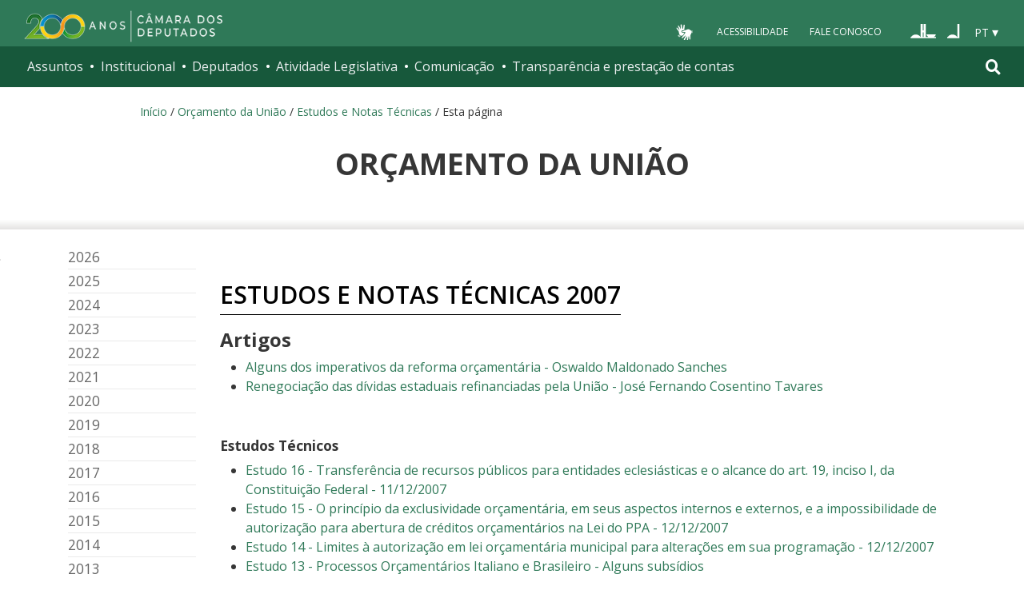

--- FILE ---
content_type: text/html;charset=utf-8
request_url: https://www2.camara.leg.br/orcamento-da-uniao/estudos/2007
body_size: 15659
content:
<!DOCTYPE html PUBLIC "-//W3C//DTD XHTML 1.0 Transitional//EN" "http://www.w3.org/TR/xhtml1/DTD/xhtml1-transitional.dtd"><html xmlns="http://www.w3.org/1999/xhtml" lang="pt-br" xml:lang="pt-br">

<head>
  <meta http-equiv="Content-Type" content="text/html charset=utf-8" />
  <meta http-equiv="X-UA-Compatible" content="IE=edge" />
  <meta name="apple-itunes-app" content="app-id=1049343067" />
  <meta name="google-play-app" content="app-id=br.leg.camara.infolegmovel" />
  <script>
    (function () {
      let initialized = false;
      let loading = false;
    
      function ensureBody(callback) {
        if (document.body) {
          callback();
        } else {
          setTimeout(() => ensureBody(callback), 50);
        }
      }
    
      function loadScript() {
        if (loading || window.VLibras) return;
        loading = true;
    
        ensureBody(() => {
          const s = document.createElement('script');
          s.src = 'https://vlibras.gov.br/app/vlibras-plugin.js';
          s.onload = initVLibras;
          document.body.appendChild(s);
        });
      }
    
      function initVLibras() {
        if (initialized || !window.VLibras) return;
    
        ensureBody(() => {
          if (!document.querySelector('[vw]')) {
            const container = document.createElement('div');
            container.innerHTML = `
              <div vw class="enabled">
                <div vw-access-button class="active"></div>
                <div vw-plugin-wrapper>
                  <div class="vw-plugin-top-wrapper"></div>
                </div>
              </div>
            `;
            document.body.appendChild(container);
          }
    
          new window.VLibras.Widget("https://vlibras.gov.br/app","https://vlibras.gov.br/config/camara.json"),$("body").append('<aside><div vw class="enabled"><div vw-access-button class="active"></div><div vw-plugin-wrapper><div class="vw-plugin-top-wrapper"></div></div></div></aside>');
          initialized = true;
    
          injectCSS();
          if (!window.location.pathname.includes('/comissoes')) {
            bindButton();
          }
        });
      }
    
      function injectCSS() {
        if (document.getElementById('vlibras-style')) return;
        const style = document.createElement('style');
        style.id = 'vlibras-style';
        style.innerHTML = `
          [vw-access-button] { display: none !important; }
          div[vw] { z-index: 999999 !important; }
        `;
        document.head.appendChild(style);
      }
    
      function bindButton() {
        const btn = document.getElementById('meu-botao-vlibras');
        if (!btn) {
          setTimeout(bindButton, 300);
          return;
        }
    
        btn.onclick = function (e) {
          e.preventDefault();
          const original = document.querySelector('[vw-access-button]');
          if (original) original.click();
        };
      }
    
      // OBSERVA MUTA&#199;&#213;ES DO DOM (ESSENCIAL NO PLONE)
      const observer = new MutationObserver(() => {
        if (!document.querySelector('[vw]') && !initialized) {
          loadScript();
        }
      });
    
      observer.observe(document.documentElement, {
        childList: true,
        subtree: true
      });
    
      window.addEventListener('load', loadScript);
    })();
    </script>
    
    
    
  <title>Estudos e Notas Técnicas 2007 — Portal da Câmara dos Deputados</title>
<base href="https://www2.camara.leg.br/orcamento-da-uniao/estudos/2007" /><style type="text/css">@import url(https://www2.camara.leg.br/portal_css/camara_leg_viradadigital/member-cachekey-46bb2e0fc9968a457e63f356c0ff3900.css);</style><style type="text/css">@import url(https://www2.camara.leg.br/portal_css/camara_leg_viradadigital/portlets-cachekey-8a45f49b338591ae0c9c8a91f261dc78.css);</style><style type="text/css" media="screen">@import url(https://www2.camara.leg.br/portal_css/camara_leg_viradadigital/deprecated-cachekey-32595b622b36f2eee9478f07796d4f67.css);</style><style type="text/css" media="screen">@import url(https://www2.camara.leg.br/portal_css/camara_leg_viradadigital/resourceplone.app.discussion.stylesheetsdiscussion-cachekey-5b23f388acd88bdb65020b51a5a278fb.css);</style><style type="text/css">@import url(https://www2.camara.leg.br/portal_css/camara_leg_viradadigital/elements-cachekey-57e40a70bd8192a6f63782abff5c2748.css);</style><style type="text/css" media="all">@import url(https://www2.camara.leg.br/portal_css/camara_leg_viradadigital/ploneCustom-cachekey-7fb44e17264e070fccf4e31d9f2ada1c.css);</style><link rel="stylesheet" type="text/css" href="https://www2.camara.leg.br/portal_css/camara_leg_viradadigital/themecamara.leg.viradadigitalcsslibsbootstrap-datetimepicker.min-cachekey-ab2d257c1b49d2d194633e2ecb4564a2.css" /><link rel="stylesheet" type="text/css" href="https://www.camara.leg.br/tema/global/camara-custom.css" /><link rel="stylesheet" type="text/css" href="https://www2.camara.leg.br/portal_css/camara_leg_viradadigital/++theme++camara.leg.viradadigital/css/all.min.css" /><link rel="canonical" href="https://www2.camara.leg.br/orcamento-da-uniao/estudos/2007" /><link rel="apple-touch-icon" sizes="180x180" href="https://www.camara.leg.br/tema/apple-touch-icon.png" /><link rel="icon" type="image/png" sizes="32x32" href="https://www.camara.leg.br/tema/favicon-32x32.png" /><link rel="icon" type="image/png" sizes="16x16" href="https://www.camara.leg.br/tema/favicon-16x16.png" /><link rel="manifest" href="https://www.camara.leg.br/tema/site.webmanifest" /><link rel="mask-icon" href="https://www.camara.leg.br/tema/safari-pinned-tab.svg" color="#009e49" /><link rel="search" href="http://www2.camara.leg.br/busca-geral" title="Buscar neste site" /><script type="text/javascript" src="https://www2.camara.leg.br/portal_javascripts/camara_leg_viradadigital/resourceplone.app.jquery-cachekey-bfd2f35142832a351a417f22cd0e41e6.js"></script><script type="text/javascript" src="https://www2.camara.leg.br/portal_javascripts/camara_leg_viradadigital/styleswitcher-cachekey-6ceb62d443f3977fdad129bbbcda71eb.js"></script><script type="text/javascript" src="https://www2.camara.leg.br/portal_javascripts/camara_leg_viradadigital/impressaoIframes-cachekey-917182b00c039fe063729ccdcdbd73e1.js"></script><script type="text/javascript" src="https://www2.camara.leg.br/portal_javascripts/camara_leg_viradadigital/GoogleAnalyticsTracker.js"></script><script type="text/javascript" src="https://www2.camara.leg.br/portal_javascripts/camara_leg_viradadigital/kss-bbb-cachekey-63c86ab7ac46f41c36a37def2b20fecf.js"></script><script type="text/javascript" src="https://www2.camara.leg.br/portal_javascripts/camara_leg_viradadigital/inline_validation-cachekey-04e5a71e0bc7b7ade37fdf670e785f3f.js"></script><script type="text/javascript" src="https://www2.camara.leg.br/portal_javascripts/camara_leg_viradadigital/themecamara.leg.viradadigitaljsbootstrap.min-cachekey-f4f1eaed6a353c0b872f9e4c5b7f8c59.js"></script><script type="text/javascript" src="https://www2.camara.leg.br/portal_javascripts/camara_leg_viradadigital/themecamara.leg.viradadigitaljslibsmoment.min-cachekey-5d97f1b97a50d5400c0fdf59183498e6.js"></script><script type="text/javascript" src="https://www2.camara.leg.br/portal_javascripts/camara_leg_viradadigital/themecamara.leg.viradadigitaljslibsmoment-pt-br-cachekey-33aeb0d421eca0ef068a18fd147afaf8.js"></script><script type="text/javascript" src="https://www2.camara.leg.br/portal_javascripts/camara_leg_viradadigital/themecamara.leg.viradadigitaljslibsbootstrap-datetimepicker.min-cachekey-1b52d6a10f4ff94714d772f860ed59a8.js"></script><script type="text/javascript" src="https://www2.camara.leg.br/portal_javascripts/camara_leg_viradadigital/themecamara.leg.viradadigitaljslibsjquery.maskedinput.min-cachekey-a79dfc5ae894b8e8c5ec5b4d2c7e8a76.js"></script><script type="text/javascript" src="https://www2.camara.leg.br/portal_javascripts/camara_leg_viradadigital/themecamara.leg.viradadigitaljsacoes-tema-cachekey-852dffca6d9bf37fa29ff0ba9f4fc00e.js"></script><script type="text/javascript" src="https://www2.camara.leg.br/portal_javascripts/camara_leg_viradadigital/themecamara.leg.viradadigitaljscorrecoes-bootstrap-tema-cachekey-cc90cf2e28f2d11572d731e3e34beae8.js"></script><script type="text/javascript" src="https://www2.camara.leg.br/portal_javascripts/camara_leg_viradadigital/themecamara.leg.viradadigitalviradadigitalvendorjquery.mmenu.all-cachekey-387dbc95d9fb34c1d815a6dfcd9874b2.js"></script><script type="text/javascript" src="https://www2.camara.leg.br/portal_javascripts/camara_leg_viradadigital/themecamara.leg.viradadigitalviradadigitaljsvd_correcoes-cachekey-8effdc32317b4c1547a2342ac5594dc7.js"></script><script type="text/javascript" src="https://www2.camara.leg.br/portal_javascripts/camara_leg_viradadigital/themecamara.leg.viradadigitalviradadigitaljsmmenu-correcoes-cachekey-5a0ddede0b9325f0965b2183f5605c69.js"></script><script type="text/javascript" src="https://www2.camara.leg.br/portal_javascripts/camara_leg_viradadigital/themecamara.leg.viradadigitalviradadigitaljsselecao-idioma-cachekey-7e802df5768de690cb8dde6c3b760e82.js"></script><meta content="summary" name="twitter:card" /><meta content="Portal da Câmara dos Deputados" property="og:site_name" /><meta content="Estudos e Notas Técnicas 2007" property="og:title" /><meta content="website" property="og:type" /><meta content="" property="og:description" /><meta content="https://www2.camara.leg.br/orcamento-da-uniao/estudos/2007/2007.html" property="og:url" /><meta content="https://www2.camara.leg.br/cd_facebook.jpg" property="og:image" /><meta content="image/jpg" property="og:image:type" /><meta name="msapplication-TileColor" content="#00a300" /><meta name="msapplication-TileImage" content="https://www.camara.leg.br/tema/mstile-144x144.png" /><meta name="theme-color" content="#009e49" /><meta name="viewport" content="width=device-width, initial-scale=1, shrink-to-fit=no" /></head>

<body data-portal-url="https://www2.camara.leg.br" class="template-document_view portaltype-document site-Camara section-orcamento-da-uniao subsection-estudos subsection-estudos-2007 subsection-estudos-2007-2007.html userrole-anonymous" dir="ltr" data-base-url="https://www2.camara.leg.br/orcamento-da-uniao/estudos/2007/2007.html"><div id="personal-tools-mark" class="hidden-xs hidden-sm">
    
    <div id="userActions-mark"></div>
  </div><div class="js-mmenu-container">
    <header class="l-cabecalho-portal" role="banner" id="portal-header">
      <ul aria-label="Acesso direto" class="acesso-direto">
        <!-- Links para saltar diretamente para &#225;reas importantes da p&#225;gina accesskey 2 = conte&#250;do e 3 = navega&#231;&#227;o -->
        <li>
          <a class="acesso-direto__link" href="#main-content" accesskey="2">Ir ao conteúdo</a>
        </li>
        <li>
          <a class="acesso-direto__link" href="#main-nav" accesskey="3">Ir à navegação principal</a>
        </li>
      </ul>

      <!--[if lte IE 9]>
        <p class="browserupgrade">Voc&#234; est&#225; usando um navegador <strong>defasado</strong>. Por favor, <a href="https://browsehappy.com/">atualize seu navegador</a> para melhorar sua experi&#234;ncia e sua seguran&#231;a.</p>
        <![endif]-->

        <div class="nav-top">
            <div class="container nav-top--container">
              <a href="https://www2.camara.leg.br" class="logo-camara" accesskey="1"><span class="sr-only">Página inicial</span></a>
              
              <div class="nav-top__palacio">
        
              </div>
            
              <div class="nav-top__menu-superior">
                <ul aria-label="Ferramentas de apoio" class="links-apoio">
                  <li class="links-apoio__item links-apoio__item--vlibras">
                    <a id="meu-botao-vlibras" href="javascript:void(0);">
                        <span>
                            <img src="https://www.camara.leg.br/tema/assets/images/ico-vlibras-branco.png" alt="Ativar VLibras" width="28px" height="30px" />
                        </span>
                    </a>
                  </li>
                  <li class="links-apoio__item links-apoio__item--acessibilidade"><a href="https://www2.camara.leg.br/acessibilidade/recursos-de-acessibilidade" accesskey="0">Acessibilidade</a></li>
                  <li class="links-apoio__item links-apoio__item--faleconosco"><a href="https://www.camara.leg.br/fale-conosco" accesskey="9">Fale Conosco</a></li>
                </ul>
          
                <ul class="orgaos-parceiros" aria-label="Órgãos parceiros">
                  <li class="orgaos-parceiros__item orgaos-parceiros__item--congresso"><a href="http://www.congressonacional.leg.br"><span>Congresso</span></a></li>
                  <li class="orgaos-parceiros__item orgaos-parceiros__item--senado"><a href="http://www.senado.leg.br"><span>Senado</span></a></li>
                </ul>
          
                <div class="lista-idiomas">
                  <button class="botao-idioma-topo" data-toggle="dropdown" aria-haspopup="true" aria-expanded="false" data-offset="4,0">
                      <span class="botao-idioma-topo__sigla">PT</span>
                  </button>
              
                  <ul class="dropdown-menu dropdown-menu-right l-lista-idiomas" aria-label="Idioma">
                      <li class="l-lista-idiomas__item">
                          <a href="https://www2.camara.leg.br/english" class="idioma-topo">
                              <span class="idioma-topo__bandeira idioma-topo__bandeira--ingles" aria-hidden="true"></span>
                              <span class="idioma-topo__nome">English</span>
                              <span class="idioma-topo__sigla">EN</span>
                          </a>
                      </li>
                      <li class="l-lista-idiomas__item">
                          <a href="https://www2.camara.leg.br/espanol" class="idioma-topo">
                              <span class="idioma-topo__bandeira idioma-topo__bandeira--espanhol" aria-hidden="true"></span>
                              <span class="idioma-topo__nome">Español</span>
                              <span class="idioma-topo__sigla">ES</span>            
                          </a>
                      </li>
                  </ul>
                </div>
              </div>
            </div>
          </div>
      
      <div id="home-camara-menu">
    <nav class="menu-global navbar navbar-expand-lg" role="navigation" aria-label="Navegação principal" id="menuglobal">
      <div class="container menu-global--container">
      

        <a href="https://www.camara.leg.br" class="logo-camara" accesskey="1">
          <span class="sr-only">Página inicial</span>
        </a>

      
        
        <!-- icone menu -->
        <button class="menu-global--btnmenu navbar-toggler" type="button" data-toggle="collapse" data-target="#navbarportal" aria-controls="navbarportal" aria-expanded="false" aria-label="Toggle navigation">
          <span class="menu-global--icon"></span>
        </button>

        <!-- icone busca -->
        <button class="menu-global--btnsearch" type="button" data-toggle="collapse" data-target="#buscaportal" aria-controls="buscaportal" aria-expanded="false" aria-label="Toggle navigation">
          <span class="fa fa-search"></span>
        </button>

        <div class="navbar-collapse hidden-sm hidden-md hidden-xs" id="navbarportal">
          <ul title="Navegação Principal" id="main-nav" class="navbar-nav">
            
              
                <li class="nav-item dropdown">
                  <a href="#" data-toggle="dropdown" aria-haspopup="true" aria-expanded="false" class="menu-global__item-temas nav-link dropdown-toggle" id="temas">Assuntos</a>

                  
                    <ul class="dropdown-menu" aria-labelledby="temas">
                      <li class="dropdown-item">
                        <a href="https://www.camara.leg.br/assuntos/agropecuaria">Agropecuária</a>
                      </li>
                      <li class="dropdown-item">
                        <a href="https://www.camara.leg.br/assuntos/cidades-e-transportes">Cidades e transportes</a>
                      </li>
                      <li class="dropdown-item">
                        <a href="https://www.camara.leg.br/assuntos/ciencia-tecnologia-e-comunicacoes">Ciência, tecnologia e comunicações</a>
                      </li>
                      <li class="dropdown-item">
                        <a href="https://www.camara.leg.br/assuntos/consumidor">Consumidor</a>
                      </li>
                      <li class="dropdown-item">
                        <a href="https://www.camara.leg.br/assuntos/direitos-humanos">Direitos humanos</a>
                      </li>
                      <li class="dropdown-item">
                        <a href="https://www.camara.leg.br/assuntos/economia">Economia</a>
                      </li>
                      <li class="dropdown-item">
                        <a href="https://www.camara.leg.br/assuntos/educacao-cultura-e-esportes">Educação, cultura e esportes</a>
                      </li>
                      <li class="dropdown-item">
                        <a href="https://www.camara.leg.br/assuntos/meio-ambiente-e-energia">Meio ambiente e energia</a>
                      </li>
                      <li class="dropdown-item">
                        <a href="https://www.camara.leg.br/assuntos/politica-e-administracao-publica">Política e administração pública</a>
                      </li>
                      <li class="dropdown-item">
                        <a href="https://www.camara.leg.br/assuntos/relacoes-exteriores">Relações exteriores</a>
                      </li>
                      <li class="dropdown-item">
                        <a href="https://www.camara.leg.br/assuntos/saude">Saúde</a>
                      </li>
                      <li class="dropdown-item">
                        <a href="https://www.camara.leg.br/assuntos/seguranca">Segurança</a>
                      </li>
                      <li class="dropdown-item">
                        <a href="https://www.camara.leg.br/assuntos/trabalho-previdencia-e-assistencia">Trabalho, previdência e assistência</a>
                      </li>
                    </ul>
                  
                </li>
              
            
            
              
                <li class="nav-item dropdown">
                  <a href="#" data-toggle="dropdown" aria-haspopup="true" aria-expanded="false" class="menu-global__item-institucional nav-link dropdown-toggle" id="institucional">Institucional</a>

                  
                    <ul class="dropdown-menu" aria-labelledby="institucional">
                      <li class="dropdown-item">
                        <a href="https://www.camara.leg.br/agenda">Agenda</a>
                      </li>
                      <li class="dropdown-item">
                        <a href="https://www2.camara.leg.br/transparencia/servicos-ao-cidadao">Serviços</a>
                      </li>
                      <li class="dropdown-item">
                        <a href="https://www2.camara.leg.br/a-camara/estruturaadm/mesa/presidencia">Presidência</a>
                      </li>
                      <li class="dropdown-item">
                        <a href="https://www.camara.leg.br/biblioteca-e-publicacoes/">Biblioteca e publicações</a>
                      </li>
                      <li class="dropdown-item">
                        <a href="https://www.camara.leg.br/escola-da-camara/">Escola da Câmara</a>
                      </li>
                      <li class="dropdown-item">
                        <a href="https://www.camara.leg.br/papel-e-estrutura/">Papel e estrutura</a>
                      </li>
                      <li class="dropdown-item">
                        <a href="https://www.camara.leg.br/historia-e-arquivo/">História e arquivo</a>
                      </li>
                      <li class="dropdown-item">
                        <a href="https://www2.camara.leg.br/a-camara/visiteacamara">Visite</a>
                      </li>
                    </ul>
                  
                </li>
              
            
            
              
                <li class="nav-item dropdown">
                  <a href="#" data-toggle="dropdown" aria-haspopup="true" aria-expanded="false" class="menu-global__item-deputados nav-link dropdown-toggle" id="deputados">Deputados</a>

                  
                    <ul class="dropdown-menu" aria-labelledby="deputados">
                      <li class="dropdown-item">
                        <a href="https://www.camara.leg.br/deputados/quem-sao">Quem são</a>
                      </li>
                      <li class="dropdown-item">
                        <a href="https://www.camara.leg.br/deputados/liderancas-e-bancadas-partidarias">Lideranças e bancadas</a>
                      </li>
                      <li class="dropdown-item">
                        <a href="https://www2.camara.leg.br/deputados/frentes-e-grupos-parlamentares">Frentes e grupos parlamentares</a>
                      </li>
                    </ul>
                  
                </li>
              
            
            
              
                <li class="nav-item dropdown">
                  <a href="#" data-toggle="dropdown" aria-haspopup="true" aria-expanded="false" class="menu-global__item-atvlegislativa nav-link dropdown-toggle" id="atvlegislativa">Atividade Legislativa</a>

                  
                    <ul class="dropdown-menu" aria-labelledby="atvlegislativa">
                      <li class="dropdown-item">
                        <a href="https://www.camara.leg.br/busca-portal/proposicoes/pesquisa-simplificada">Propostas legislativas</a>
                      </li>
                      <li class="dropdown-item">
                        <a href="https://www.camara.leg.br/plenario">Plenário</a>
                      </li>
                      <li class="dropdown-item">
                        <a href="https://www.camara.leg.br/comissoes">Comissões</a>
                      </li>
                      <li class="dropdown-item">
                        <a href="https://www.camara.leg.br/sessoesereunioes">Sessões e reuniões</a>
                      </li>
                      <li class="dropdown-item">
                        <a href="https://www2.camara.leg.br/atividade-legislativa/estudos-e-notas-tecnicas">Estudos legislativos</a>
                      </li>
                      <li class="dropdown-item">
                        <a href="https://www2.camara.leg.br/atividade-legislativa/orcamento-da-uniao">Orçamento da União</a>
                      </li>
                      <li class="dropdown-item">
                        <a href="https://www.camara.leg.br/legislacao">Legislação</a>
                      </li>
                      <li class="dropdown-item">
                        <a href="https://www.camara.leg.br/entenda-o-processo-legislativo/">Entenda o processo legislativo</a>
                      </li>
                      <li class="dropdown-item">
                        <a href="https://www2.camara.leg.br/atividade-legislativa/participe">Participe</a>
                      </li>
                    </ul>
                  
                </li>
              
            
            
              
                <li class="nav-item dropdown">
                  <a href="#" data-toggle="dropdown" aria-haspopup="true" aria-expanded="false" class="menu-global__item-comunicacao nav-link dropdown-toggle" id="comunicacao">Comunicação</a>

                  
                    <ul class="dropdown-menu" aria-labelledby="comunicacao">
                      <li class="dropdown-item">
                        <a href="https://www.camara.leg.br/noticias">Agência Câmara de Notícias</a>
                      </li>
                      <li class="dropdown-item">
                        <a href="https://www.camara.leg.br/radio">Rádio Câmara</a>
                      </li>
                      <li class="dropdown-item">
                        <a href="https://www.camara.leg.br/tv">TV Câmara</a>
                      </li>
                      <li class="dropdown-item">
                        <a href="https://www.camara.leg.br/banco-imagens">Banco de Imagens</a>
                      </li>
                      <li class="dropdown-item">
                        <a href="https://www.camara.leg.br/assessoria-de-imprensa">Assessoria de Imprensa</a>
                      </li>
                      <li class="dropdown-item">
                        <a href="https://www.camara.leg.br/comprove">Comprove uma notícia</a>
                      </li>
                    </ul>
                  
                </li>
              
            
            
              
                <li class="nav-item dropdown">
                  <a href="#" data-toggle="dropdown" aria-haspopup="true" aria-expanded="false" class="menu-global__item-transprestcontas nav-link dropdown-toggle" id="transprestcontas">Transparência e prestação de contas</a>

                  
                    <ul class="dropdown-menu" aria-labelledby="transprestcontas">
                      <li class="dropdown-item">
                        <a href="https://www.camara.leg.br/transparencia/">Transparência</a>
                      </li>
                      <li class="dropdown-item">
                        <a href="https://www2.camara.leg.br/transparencia/prestacao-de-contas">Prestação de contas</a>
                      </li>
                      <li class="dropdown-item">
                        <a href="https://dadosabertos.camara.leg.br/">Dados abertos</a>
                      </li>
                    </ul>
                  
                </li>
              
            
          </ul>
          <div class="outras-opcoes-menu-usuario hidden-md hidden-lg">
            <ul aria-label="Ferramentas de apoio" class="links-apoio links-apoio--menu-mobile">
              <li class="links-apoio__item links-apoio__item--acessibilidade">
                <a href="https://www2.camara.leg.br/acessibilidade/recursos-de-acessibilidade" accesskey="0">Acessibilidade</a>
              </li>
              <li class="links-apoio__item links-apoio__item--faleconosco">
                <a href="https://www.camara.leg.br/fale-conosco" accesskey="9">Fale Conosco</a>
              </li>
            </ul>
          </div>
          <div class="lista-idiomas hidden-md hidden-lg">
            <button id="botao-idioma-topo" class="botao-idioma-topo" data-toggle="dropdown" aria-haspopup="true" aria-expanded="false" data-offset="4,0">
                <span class="botao-idioma-topo__sigla">PT</span>
            </button>
        
            <ul class="dropdown-menu-right l-lista-idiomas " aria-label="Idioma">
                <li class="l-lista-idiomas__item">
                    <a href="https://www2.camara.leg.br/english" class="idioma-topo">
                        <span class="idioma-topo__bandeira idioma-topo__bandeira--ingles" aria-hidden="true"></span>
                        <span class="idioma-topo__nome">English</span>
                        <span class="idioma-topo__sigla">EN</span>
                    </a>
                </li>
                <li class="l-lista-idiomas__item">
                    <a href="https://www2.camara.leg.br/espanol" class="idioma-topo">
                        <span class="idioma-topo__bandeira idioma-topo__bandeira--espanhol" aria-hidden="true"></span>
                        <span class="idioma-topo__nome">Español</span>
                        <span class="idioma-topo__sigla">ES</span>            
                    </a>
                </li>
            </ul>
        </div>
        </div>


        <div class="collapse box-search" id="buscaportal">
          <form role="search" accesskey="4" class="box-search__busca form-inline" action="https://www.camara.leg.br/busca-geral">
            <label for="termo" class="sr-only box-search__label">Pesquise no Portal da Câmara</label>
            <input class="form-control box-search__campo" type="search" name="termo" id="termo" placeholder="Buscar" aria-label="Search" />
          </form>
        </div>
      </div>
    </nav>
  </div>
    </header>

    <div class="breadcrumbs-marcacao">
      <div class="container">
        <div id="portal-breadcrumbs">
  <span id="breadcrumbs-home">
    <a href="https://www2.camara.leg.br">Início</a>
    <span class="breadcrumbSeparator">
      /
      
    </span>
  </span>
  <span id="breadcrumbs-1" dir="ltr">
    
      <a href="https://www2.camara.leg.br/orcamento-da-uniao">Orçamento da União</a>
      <span class="breadcrumbSeparator">
        /
        
      </span>
      <!-- <span id="breadcrumbs-current" tal:condition="is_last" tal:content="title">crumb</span> -->
      
    
  </span>
  <span id="breadcrumbs-2" dir="ltr">
    
      <a href="https://www2.camara.leg.br/orcamento-da-uniao/estudos">Estudos e Notas Técnicas</a>
      <span class="breadcrumbSeparator">
        /
        
      </span>
      <!-- <span id="breadcrumbs-current" tal:condition="is_last" tal:content="title">crumb</span> -->
      
    
  </span>
  <span id="breadcrumbs-3" dir="ltr">
    
      
      
      <!-- <span id="breadcrumbs-current" tal:condition="is_last" tal:content="title">crumb</span> -->
      <span id="breadcrumbs-current">Esta página</span>
    
  </span>

</div>
      </div>
      <div class="container-fluid p-0">
        <div id="menu-secoes-internas" class="menu-secoes-internass">
          <div class="l-identificacao-landing">
            <div class="container">
                <div id="portal-mainsection">
    <h1 class="titulo-landing">Orçamento da União</h1>
</div>
                
            </div>
          </div>
          <div id="container-addthis">
            <div class="g-contexto-compartilhamento">
              <aside class="g-l-acoes-apoio" aria-label="Compartilhamento">
                <div class="g-acoes-apoio g-acoes-apoio--only-small">
                    <button class="g-acoes-apoio__item js-widget-share-button">
                        <i class="fa fa-share-alt g-acoes-apoio__icone" aria-hidden="true"></i>
                        <span class="g-acoes-apoio__chamada-acao">Compartilhe</span>
                    </button>
                </div>
              </aside>
              <div id="conteudo-overflow-addthis" style="display: none;"></div>
            </div>
          </div>
        </div>
      </div>
    </div>
    <div id="marcacao-conteudo-portal" class="conteudo-portal container nopadding-right nopadding-left">

      <div id="portal-coluna-esquerda" class="coluna-esquerda col-md-12 col-lg-2">
          <div class="botao-coluna-esquerda hidden-md hidden-lg">
            <div class="row">
              <div class="col-sm-12 col-xs-12">
                <div class="row">
                  <div class="col-xs-8"><span class="glyphicon glyphicon-menu-hamburger"></span>
                    <span class="menu-desta">Menu desta seção</span>
                  </div>
                  <div class="col-xs-4 text-right info-coluna-esquerda-fechado">
                    <i class="coluna-esquerda-icone"></i>
                  </div>
                  <div class="col-xs-4 text-right info-coluna-esquerda-aberto">
                    <i class="coluna-esquerda-icone"></i>
                  </div>
                </div>
              </div>
            </div>
          </div>
          <div id="portal-column-one">
            <div class="portletWrapper" data-portlethash="706c6f6e652e6c656674636f6c756d6e0a636f6e746578740a2f706f7274616c2f43616d6172612f6f7263616d656e746f2d64612d756e69616f0a706f72746c65742d6d656e75" id="portletwrapper-706c6f6e652e6c656674636f6c756d6e0a636f6e746578740a2f706f7274616c2f43616d6172612f6f7263616d656e746f2d64612d756e69616f0a706f72746c65742d6d656e75"><!-- Menu -->
<div>
  <div id="portlet-menu">
         <a name="portlet-navigation-tree" class="hiddenStructure" id="portlet-navigation-tree">Navegação Local</a>
    <ul>
      
        
          <li>
            <a href="https://www2.camara.leg.br/orcamento-da-uniao/estudos/2026">2026</a>
          </li>
          
        
      
      
        
          <li>
            <a href="https://www2.camara.leg.br/orcamento-da-uniao/estudos/2025">2025</a>
          </li>
          
        
      
      
        
          <li>
            <a href="https://www2.camara.leg.br/orcamento-da-uniao/estudos/2024">2024</a>
          </li>
          
        
      
      
        
          <li>
            <a href="https://www2.camara.leg.br/orcamento-da-uniao/estudos/2023">2023</a>
          </li>
          
        
      
      
        
          <li>
            <a href="https://www2.camara.leg.br/orcamento-da-uniao/estudos/2022">2022</a>
          </li>
          
        
      
      
        
          <li>
            <a href="https://www2.camara.leg.br/orcamento-da-uniao/estudos/2021">2021</a>
          </li>
          
        
      
      
        
          <li>
            <a href="https://www2.camara.leg.br/orcamento-da-uniao/estudos/2020">2020</a>
          </li>
          
        
      
      
        
          <li>
            <a href="https://www2.camara.leg.br/orcamento-da-uniao/estudos/2019">2019</a>
          </li>
          
        
      
      
        
          <li>
            <a href="https://www2.camara.leg.br/orcamento-da-uniao/estudos/2018">2018</a>
          </li>
          
        
      
      
        
          <li>
            <a href="https://www2.camara.leg.br/orcamento-da-uniao/estudos/2017">2017</a>
          </li>
          
        
      
      
        
          <li>
            <a href="https://www2.camara.leg.br/orcamento-da-uniao/estudos/2016">2016</a>
          </li>
          
        
      
      
        
          <li>
            <a href="https://www2.camara.leg.br/orcamento-da-uniao/estudos/2015">2015</a>
          </li>
          
        
      
      
        
          <li>
            <a href="https://www2.camara.leg.br/orcamento-da-uniao/estudos/2014">2014</a>
          </li>
          
        
      
      
        
          <li>
            <a href="https://www2.camara.leg.br/orcamento-da-uniao/estudos/2013">2013</a>
          </li>
          
        
      
      
        
          <li>
            <a href="https://www2.camara.leg.br/orcamento-da-uniao/estudos/2012">2012</a>
          </li>
          
        
      
      
        
          <li>
            <a href="https://www2.camara.leg.br/orcamento-da-uniao/estudos/2011">2011</a>
          </li>
          
        
      
      
        
          <li>
            <a href="https://www2.camara.leg.br/orcamento-da-uniao/estudos/2010">2010</a>
          </li>
          
        
      
      
        
          <li>
            <a href="https://www2.camara.leg.br/orcamento-da-uniao/estudos/2009">2009</a>
          </li>
          
        
      
      
        
          <li>
            <a href="https://www2.camara.leg.br/orcamento-da-uniao/estudos/2008">2008</a>
          </li>
          
        
      
      
        
          <li>
            <a href="https://www2.camara.leg.br/orcamento-da-uniao/estudos/2007">2007</a>
          </li>
          
        
      
      
        
          <li>
            <a href="https://www2.camara.leg.br/orcamento-da-uniao/estudos/artigos">Anos Anteriores</a>
          </li>
          
        
      
    </ul>
  </div>
</div>
</div>
          </div>
        </div>
      <div id="portal-coluna-centro" class="coluna-centro col-md-10">
        <div id="portal-column-content">

          <div id="viewlet-above-content"><div id="portal-breadcrumbs">
  <span id="breadcrumbs-home">
    <a href="https://www2.camara.leg.br">Início</a>
    <span class="breadcrumbSeparator">
      /
      
    </span>
  </span>
  <span id="breadcrumbs-1" dir="ltr">
    
      <a href="https://www2.camara.leg.br/orcamento-da-uniao">Orçamento da União</a>
      <span class="breadcrumbSeparator">
        /
        
      </span>
      <!-- <span id="breadcrumbs-current" tal:condition="is_last" tal:content="title">crumb</span> -->
      
    
  </span>
  <span id="breadcrumbs-2" dir="ltr">
    
      <a href="https://www2.camara.leg.br/orcamento-da-uniao/estudos">Estudos e Notas Técnicas</a>
      <span class="breadcrumbSeparator">
        /
        
      </span>
      <!-- <span id="breadcrumbs-current" tal:condition="is_last" tal:content="title">crumb</span> -->
      
    
  </span>
  <span id="breadcrumbs-3" dir="ltr">
    
      
      
      <!-- <span id="breadcrumbs-current" tal:condition="is_last" tal:content="title">crumb</span> -->
      <span id="breadcrumbs-current">Esta página</span>
    
  </span>

</div></div>

          
            <div class="">

              

              

        <div class="portalMessage alert alert-dismissible" id="kssPortalMessage" style="display:none">
          <button type="button" class="close" data-dismiss="alert">×</button>
          <strong>Info</strong><span id="kss-portal-message" style="display:none">KSS portal message</span>
        </div>

    

              
                <div id="content">

                  

                  

                    <div id="viewlet-above-content-title"></div>
                    
          <h1 class="documentFirstHeading">
              
        <span class="" id="parent-fieldname-title-adedac6cea279c05d567401a889f6d33">
            Estudos e Notas Técnicas 2007
        </span>
    
          </h1>
    
                    <div id="viewlet-below-content-title">
</div>

                    
                      
                      
            
                
            
            
        
                    

                    <div id="viewlet-above-content-body">

</div>
                    <div id="content-core">
                      
        
            
        <div class="" id="parent-fieldname-text-adedac6cea279c05d567401a889f6d33">
            <h4 class="sessaoPagina"><b>Artigos</b></h4>
<ul class="listaMarcada">
<li>
<div class="sessaoPagina"><a href="https://www2.camara.leg.br/orcamento-da-uniao/estudos/2007/Artigo%20do%20Sanches%20-%202007.pdf">Alguns dos imperativos da reforma orçamentária - Oswaldo Maldonado Sanches</a></div>
</li>
<li>
<div class="sessaoPagina"><a href="https://www2.camara.leg.br/orcamento-da-uniao/estudos/2007/Artigo%20Consentino%20-%20edicao%20no%2031.pdf" class="internal-link" title="Art02.pdf">Renegociação das dívidas estaduais refinanciadas pela União - José Fernando Cosentino Tavares</a></div>
</li>
</ul>
<h4 class="sessaoPagina"> </h4>
<h5 class="subSessao">Estudos Técnicos</h5>
<ul class="listaMarcada">
<li><a href="https://www2.camara.leg.br/orcamento-da-uniao/estudos/2007/ET%20n%2016%20%20-%20contribuicoes%20a%20igrejas%20_2_.pdf">Estudo 16 - Transferência de recursos públicos para entidades eclesiásticas e o alcance do art. 19, inciso I, da Constituição Federal - 11/12/2007</a></li>
<li><a href="https://www2.camara.leg.br/orcamento-da-uniao/estudos/2007/ET%20no%2015%20-%20o%20principio%20da%20exclusividade%20e%20autorizacao%20para....pdf">Estudo 15 - O princípio da exclusividade orçamentária, em seus aspectos internos e externos, e a impossibilidade de autorização para abertura de créditos orçamentários na Lei do PPA - 12/12/2007</a></li>
<li><a href="https://www2.camara.leg.br/orcamento-da-uniao/estudos/2007/ET%20no%2014%20%20-%20Limites%20a%20Autorizacoes%20no%20texto%20de%20lei%20orcamen....pdf">Estudo 14 - Limites à autorização em lei orçamentária municipal para alterações em sua programação - 12/12/2007</a></li>
<li><a href="https://www2.camara.leg.br/orcamento-da-uniao/estudos/2007/Estudo%20Orcamento%20Italia_2007.pdf">Estudo 13 - Processos Orçamentários Italiano e Brasileiro - Alguns subsídios <br />para reformas</a> - <a href="https://www2.camara.leg.br/orcamento-da-uniao/estudos/2007/EstudoOrcamentoItalia_2007-Anexo.pdf">Anexo ao Estudo 13 </a>- 09/11/2007 </li>
<li><a href="https://www2.camara.leg.br/orcamento-da-uniao/estudos/2007/Estudo%20Tecnico%2012-2007%20-%20ONGs.pdf">Estudo 12 - Transferências Voluntárias para Instituições Privadas sem Fins Lucrativos nas Áreas de Trabalho, Previdência e Assistência Social - 08/10/2007</a></li>
<li><a href="https://www2.camara.leg.br/orcamento-da-uniao/estudos/2007/EST%2010-2007%20-%20MMA%20fundos%20fontes%20vinculadas%20e%20execucao%202002....pdf">Estudo 10 – Fontes vinculadas ao Ministério do Meio Ambiente no período de 2002 a 2006 – 14/06/2007</a></li>
<li><a href="https://www2.camara.leg.br/orcamento-da-uniao/estudos/2007/EST%2009-2007%20-%20Estudos%20destinados%20a%20Habitacao.pdf">Estudo 09 – Recursos destinados à Habitação – 31/05/2007</a></li>
<li><a href="https://www2.camara.leg.br/orcamento-da-uniao/estudos/2007/EST%2008-2007%20-%20obras%20com%20indicios%20de%20irregularidades%20graves....pdf">Estudo 08 - Obras com indícios de irregularidades graves no período de 2002 a 2007 – 11/05/2007</a></li>
<li><a href="https://www2.camara.leg.br/orcamento-da-uniao/estudos/2007/EST%2007-2007%20-%20Estudo%20Orcamento%20Federal%20da%20Educacao%20no%20peri....pdf">Estudo 07 - Orçamento Federal da Educação no período de 2003 a 2007 – 08/05/2007</a></li>
<li><a href="https://www2.camara.leg.br/orcamento-da-uniao/estudos/2007/EST%2006-2007%20-%20Elaboracao%20de%20Termo%20de%20Referencia%20para%20embas....pdf">Estudo 06 - Elaboração de Termo de Referência para embasar trabalhos da Subcomissão de Reformulação da Legislação Orçamentária – 21/05/2007</a></li>
<li><a href="https://www2.camara.leg.br/orcamento-da-uniao/estudos/2007/Estudo052007.pdf">Estudo 05 - Renúncia de Receitas Tributárias: O enfoque orçamentário das inconsistências conceituais - 04/04/2007</a></li>
<li><a href="https://www2.camara.leg.br/orcamento-da-uniao/estudos/2007/EST%2004-2007%20-%20Gastos%20com%20Educacao%20-%20%201998%20a%202007%20.pdf">Estudo 04 – Cumprimento pela União do art. 212, da CF, que trata da vinculação de receitas ao MDE - período 1998 a 2007 – 29/03/2007</a></li>
<li><a href="https://www2.camara.leg.br/orcamento-da-uniao/estudos/2007/EST%2003-2007%20-%20REESTIMATIVAS%20DE%20RECEITAS%20ORCAMENTARIAS%20NO%20C....pdf">Estudo 03- Reestimativas de Receitas Orçamentárias no Congresso – 09/03/2007</a></li>
<li><a href="https://www2.camara.leg.br/orcamento-da-uniao/estudos/2007/Est%20Tecnico%2002%20_2007%20-%20Controle%20de%20Gastos%20Obrigatorios%20Con....pdf">Estudo 02 - Custo das Políticas Públicas - Controle dos Gastos Obrigatórios Continuados - 02/03/2007</a></li>
<li><a href="https://www2.camara.leg.br/orcamento-da-uniao/estudos/2007/EST%2001-2007%20-%20Verbas%20repassadas%20pela%20Uniao%20aos%20hospitais%20f....pdf">Estudo 01- Verbas repassadas pela União aos hospitais federais do Estado do Rio de Janeiro – 29/03/2007</a></li>
</ul>
<h4 class="sessaoPagina"></h4>
<h5 class="subSessao"><span>Notas Técnicas Conjuntas</span></h5>
<p> </p>
<ul class="listaMarcada">
<li>
<div align="left" class="textoEsquerda"><a href="https://www2.camara.leg.br/orcamento-da-uniao/estudos/2007/NTC%2009_2007%20-%20subsidios%20a%20apreciacao%20do%20projeto%20de%20lei%20PPA....pdf">NTC-09 - Subsídios à apreciação do projeto de lei do Plano Plurianual para o período de 2008-2011 - 23/10/2007</a></div>
</li>
<li>
<div align="left" class="textoEsquerda"><a href="https://www2.camara.leg.br/orcamento-da-uniao/estudos/2007/NTC%2008_2007%20-%20Repercussao%20do%20Anexo%20de%20Metas%20e%20Prioridades%20....pdf">NTC-08 - Repercussão do Anexo de Metas e Prioridades da LDO-2008 nos projetos de lei do PPA 2008-2011 e da LOA 2008 – 03/10/2007</a></div>
</li>
<li>
<div align="left" class="textoEsquerda"><a href="https://www2.camara.leg.br/orcamento-da-uniao/estudos/2007/NTC%20No%2006-2007_PLOA%202008_Publicada.pdf">NTC-06 - Subsídios para Apreciação do PL Nº 30/2007-CN (PLOA para 2008) – 27/09/2007</a></div>
</li>
<li>
<div align="left" class="textoEsquerda"><a href="https://www2.camara.leg.br/orcamento-da-uniao/estudos/2007/NTC%2005_2007%20-%20Emendas%20ao%20Orcamento.pdf">NTC-05 - Subsídios ao Comitê de Exame de Admissibilidade de Emendas ao PLOA 2008 - 26/09/2007</a></div>
</li>
<li>
<div align="left" class="textoEsquerda"><a href="https://www2.camara.leg.br/orcamento-da-uniao/estudos/2007/NTC04-SubsidiosApreciacaoVetosLDO2008.pdf">NTC-04 - Subsídios à apreciação dos Vetos Presidenciais à Lei de Diretrizes Orçamentárias 2008 - 30/08/2007</a></div>
</li>
<li>
<div align="left" class="textoEsquerda"><a href="https://www2.camara.leg.br/orcamento-da-uniao/estudos/2007/NTC%2003_2007%20-%20Subsidios%20a%20apreciacao%20do%20PLDO2008.pdf">NTC-03 - Subsídios à apreciação do Projeto de Lei de Diretrizes Orçamentárias para 2008 – PLDO/2008 - 08/05/2007</a></div>
</li>
<li>
<div align="left" class="textoEsquerda"><a href="https://www2.camara.leg.br/orcamento-da-uniao/estudos/2007/NTC%202_1%20Contingenciamento%20de%202007.pdf">NTC-02 - Aspectos Econômico-Fiscais do Contingênciamento de Fevereiro/Março de 2007 - 23/04/2007</a></div>
</li>
<li>
<div align="left" class="textoEsquerda"><span><a href="https://www2.camara.leg.br/orcamento-da-uniao/estudos/2007/NTC%2001_07%20%20Nova%20Resolucao%20Orcamentaria.pdf">NTC-01 - Nova Resolução Orçamentária - Principais Aspectos e Inovações - 12/02/07</a></span></div>
</li>
</ul>
<h4 class="sessaoPagina"> </h4>
<h5 class="subSessao">Notas Técnicas</h5>
<ul class="listaMarcada">
<li>
<div class="textoEsquerda"><a href="https://www2.camara.leg.br/orcamento-da-uniao/estudos/2007/NT_No%2027-2007%20Ausencia%20de%20fundamentacao%20legal%20para%20os%20gast....pdf">Ausência de fundamentação legal nas alterações propostas para gastos com pessoal do Poder Executivo no PL N° 30/2007-CN (PLOA PARA 2008) - 06/11/2007</a></div>
</li>
<li>
<div class="textoEsquerda"><a href="https://www2.camara.leg.br/orcamento-da-uniao/estudos/2007/NT%2031%20-%20%20Cumprimento%20de%20metas%202o%20Quadrimestre%20e%204a%20Avaliac....pdf">2º Quadrimestre de 2007 – Cumprimento da Meta Fiscal – Evolução da Dívida Pública – 4ª Avaliação Orçamentária – Contigenciamento – Resultados de Setembro – Desempenho das Receitas – Investimentos Federais – 06/11/2007</a> </div>
</li>
<li><b><a href="https://www2.camara.leg.br/orcamento-da-uniao/estudos/2007/Nota%20Tecnica_26%20Audiencia%20Publica%20Banco%20Central%20Exercicio%20....pdf" target="_self">Avaliação das Políticas Monetária, Creditícia e Cambial - I Semestre - 29/10/2007</a></b></li>
<li>
<div class="textoEsquerda"><b><a href="https://www2.camara.leg.br/orcamento-da-uniao/estudos/2007/NT%2019_07_Proposta%202008_Metas_Fiscais%2013%209.pdf">Proposta Orçamentária de 2008 - Metas Fiscais - Observações Preliminares - 17/09/2007</a></b></div>
</li>
<li>
<div class="textoEsquerda"><b><a href="https://www2.camara.leg.br/orcamento-da-uniao/estudos/2007/NT%2018_07%20Orcamento%202008%20Rec%20Administradas%20Obs%20Preliminares....pdf">Proposta Orçamentária de 2008 – Receitas Administradas – Observações Preliminares – 12/09/2007</a></b></div>
</li>
<li>
<div class="textoEsquerda"><b><a href="https://www2.camara.leg.br/orcamento-da-uniao/estudos/2007/NT%2016_07%20Avaliacao%203o%20Bimestre.pdf">3º Bimestre de 2007 - 3ª Avaliação Orçamentária - Descontingenciamento - Indicadores Fiscais - Desempenho das Receitas - Investimentos Federais - 30/08/2007</a></b></div>
</li>
<li>
<div class="textoEsquerda"><b><a href="https://www2.camara.leg.br/orcamento-da-uniao/estudos/2007/NT%2012_07_%20Cumprimento%20de%20Metas%20Fiscais%20do%20I%20Quadrimestre%20e%202a%20Avaliacao%20Orcamentaria%20de%202007.pdf">1° Quadrimestre de 2007 - Cumprimento da Meta Fiscal - Evolução da dívida pública - 2ª Avaliação Orçamentária - Resultados de Maio - Desempenho das Receitas - Investimentos Federais - 04/06/2007</a></b></div>
</li>
<li>
<div class="textoEsquerda"><b><a href="https://www2.camara.leg.br/orcamento-da-uniao/estudos/2007/NT%2010-2007%20Cumprimento%20Meta%202006%20Quad%20III%20_2006%20%20versao.pdf">3º Quadrimestre de 2006 – Limite de despesas correntes – Evolução da dívida pública – Resultados até dezembro – 10/05/2007</a></b></div>
</li>
<li>
<div class="textoEsquerda"><a href="https://www2.camara.leg.br/orcamento-da-uniao/estudos/2007/NTC%209-2007%20-%20CENARIO%20ECONOMICO-FISCAL%20NO%20PROJETO%20DE%20LDO%20PA....pdf">Cenário Econômico-Fiscal no Projeto de LDO para 2008 - 07/05/2007</a></div>
</li>
<li>
<div class="textoEsquerda"><a href="https://www2.camara.leg.br/orcamento-da-uniao/estudos/2007/NT%2008-2007%20-%20Gastos%20Federais%20com%20Saude.pdf">Implicações da não aprovação da lei complementar, a que se refere o §3° do art. 198, da Constituição Federal (EC n° 29/2000), nos gastos federais com saúde – 12/04/2007</a></div>
</li>
<li>
<div class="textoEsquerda"><a href="https://www2.camara.leg.br/orcamento-da-uniao/estudos/2007/NT%2004-2007%20-%20PAC%20despesas%20com%20pessoal.pdf">Programa de Aceleração do Crescimento (PAC) - Limites com Pessoal até 2016 - 08/03/2007</a> </div>
</li>
<li>
<div class="textoEsquerda"><b><a href="https://www2.camara.leg.br/orcamento-da-uniao/estudos/2007/NT%2002_FISCALPAC_14%202.pdf">Programa de Aceleração do Crescimento (PAC) - Comentários Preliminares / Aspectos Fiscais - 14/02/07</a></b></div>
</li>
<li>
<div class="textoEsquerda"><b><a href="https://www2.camara.leg.br/orcamento-da-uniao/estudos/2007/NT%2001%20RESUMOFISCAL_PAC%2012%2002%2007.pdf">Programa de Aceleração do Crescimento (PAC) - Resumo dos Aspectos Fiscais - 12/02/07</a></b></div>
</li>
</ul>
<p> </p>
<h5 class="subSessao"><span>Notas Técnicas de Medidas Provisórias </span></h5>
<ul class="listaMarcada">
<li>
<div align="left" class="textoEsquerda">
<p><span class="textoMenor"><a href="https://www2.camara.leg.br/orcamento-da-uniao/estudos/2007/MP%20341-2007%20-%20Nota%20Tecnica%20no%2004%20-Salvador.pdf" class="internal-link" title="MP341.pdf">MP 341</a> – (CD) Subsídios à apreciação quanto à adequação orçamentária e financeira da Medida Provisória n° 341, de 29 de dezembro de 2006, que "altera as Leis nos 9.657, de 3 de junho de 1998, 10.480, de 2 de julho de 2002, 11.314, de 3 de julho de 2006, 11.344, de 8 de setembro de 2006, 11.355, 11.356, 11.357 e 11.358, de 19 de outubro de 2006, 8.025, de 12 de abril de 1990, e 8.112, de 11 de dezembro de 1990, e dá outras providências.</span></p>
</div>
</li>
<li>
<div align="left" class="textoEsquerda">
<p><span class="textoMenor"><a href="https://www2.camara.leg.br/orcamento-da-uniao/estudos/2007/MP%20342-2007%20-%20Nota%20Tecnica%20SF.pdf" class="internal-link" title="MP342.pdf">MP 342</a> – (SF) Subsídios para o exame da adequação orçamentária e financeira da MP nº 342, de 29.12.2006, que "altera e acresce dispositivos da Lei nº 11.438, de 29 de dezembro de 2.006, que dispõe sobre incentivos e benefícios para fomentar as atividades de caráter desportivo.</span></p>
</div>
</li>
<li>
<div align="left" class="textoEsquerda">
<p><span class="textoMenor"><a href="https://www2.camara.leg.br/orcamento-da-uniao/estudos/2007/MP%20343-2007%20-%20Nota%20Tecnica%20no%2005%20-Roberto.pdf" class="internal-link" title="MP343.pdf">MP 343</a> – (CD) Subsídios acerca da adequação orçamentária e financeira da Medida Provisória n° 343, de 5 de janeiro de 2007.</span></p>
</div>
</li>
<li>
<div align="left" class="textoEsquerda">
<p><span class="textoMenor"><a href="https://www2.camara.leg.br/orcamento-da-uniao/estudos/2007/MP%20344-2007%20-%20Nota%20Tecnica%20SF.pdf" class="internal-link" title="MP344.pdf">MP 344</a> – (SF) Subsídios para análise da adequação orçamentária e financeira da Medida Provisória nº 344, de 5 de janeiro de 2007, que "abre crédito extraordinário no valor global de R$181.200.000,00, em favor dos Ministérios da Educação, dos Transportes e da Integração Nacional, para os fins que especifica"</span></p>
</div>
</li>
<li>
<div align="left" class="textoEsquerda">
<p><span class="textoMenor"><a href="https://www2.camara.leg.br/orcamento-da-uniao/estudos/2007/MP%20345-2007%20-%20Nota%20Tecnica%20no%2006%20-Roberto.pdf" class="internal-link" title="MP345.pdf">MP 345</a> – (CD) Subsídios acerca da adequação orçamentária e financeira da Medida Provisória n° 345, 14 .01.2007.</span></p>
</div>
</li>
<li>
<div align="left" class="textoEsquerda">
<p><span class="textoMenor"><a href="https://www2.camara.leg.br/orcamento-da-uniao/estudos/2007/MP%20346-2007%20-%20Nota%20Tecnica%20SF.pdf" class="internal-link" title="MP346.pdf">MP 346</a> – (SF) Subsídios para análise da adequação orçamentária e financeira da Medida Provisória nº 346, de 22 de janeiro de 2007, que "Abre crédito extraordinário em favor da Presidência da República, dos Ministérios dos Transportes, da Cultura e do Planejamento, Orçamento e Gestão e de Encargos Financeiros da União, no valor global de R$ 452.183.639,00, para os fins que especifica.".</span></p>
</div>
</li>
<li>
<div align="left" class="textoEsquerda">
<p><span class="textoMenor"><a href="https://www2.camara.leg.br/orcamento-da-uniao/estudos/2007/MP%20347-2007%20-%20Nota%20Tecnica%20no%2007%20-Sanches.pdf" class="internal-link" title="MP347.pdf">MP 347</a> – (CD) Subsídios acerca da adequação orçamentária e financeira da medida provisória nº 347, 22 de janeiro de 2007</span></p>
</div>
</li>
<li>
<div align="left" class="textoEsquerda">
<p><span class="textoMenor"><a href="https://www2.camara.leg.br/orcamento-da-uniao/estudos/2007/MP%20348-2007%20-%20Nota%20Tecnica%20SF.pdf" class="internal-link" title="MP348.pdf">MP 348</a> – (SF) Subsídios para o exame da adequação orçamentária e financeira da MP nº 348, de 22.01.2007, que "Institui o Fundo de Investimento em Participações em Infra-Estrutura (FIP-IE), e dá outras providências".</span></p>
</div>
</li>
<li>
<div align="left" class="textoEsquerda">
<p><span class="textoMenor"><a href="https://www2.camara.leg.br/orcamento-da-uniao/estudos/2007/MP%20349-2007%20-%20Nota%20Tecnica%20no%2008%20-Leonardo.pdf" class="internal-link" title="MP349.pdf">MP 349</a> – (CD) Subsídios acerca da adequação orçamentária e financeira da Medida Provisória n° 349, 22 de janeiro de 2007.</span></p>
</div>
</li>
<li>
<div align="left" class="textoEsquerda">
<p><span class="textoMenor"><a href="https://www2.camara.leg.br/orcamento-da-uniao/estudos/2007/MP%20350-2007%20-%20Nota%20Tecnica%20SF.pdf" class="internal-link" title="MP350.pdf">MP 350</a> – (SF) Nota técnica sobre a adequação orçamentária e financeira da Medida Provisória nº 350, de 19 de janeiro de 2007, que "Altera a Lei nº 10.188, de 12 de fevereiro de 2001, que cria o Programa de Arrendamento Residencial, institui o arrendamento residencial com opção de compra, e dá outras providências".</span></p>
</div>
</li>
<li>
<div align="left" class="textoEsquerda">
<p><span class="textoMenor"><a href="https://www2.camara.leg.br/orcamento-da-uniao/estudos/2007/MP%20351-2007%20-%20Nota%20Tecnica%20no%2009%20-Maria%20Emilia.pdf" class="internal-link" title="MP351.pdf">MP 351</a> – (CD) Subsídios acerca da adequação orçamentária e financeira da Medida Provisória nº 351, de 22 de janeiro de 2007.</span></p>
</div>
</li>
<li>
<div align="left" class="textoEsquerda">
<p><span class="textoMenor"><a href="https://www2.camara.leg.br/orcamento-da-uniao/estudos/2007/MP%20352-2007%20-%20Nota%20Tecnica%20SF.pdf" class="internal-link" title="MP352.pdf">MP 352</a> – (SF) Subsídios para análise da adequação orçamentária e financeira da Medida Provisória nº 352, de 22 de janeiro de 2007, que "Dispõe sobre os incentivos às indústrias de equipamentos para TV Digital e de componentes eletrônicos semicondutores e sobre a proteção à propriedade intelectual das topografias de circuitos integrados".</span></p>
</div>
</li>
<li>
<div align="left" class="textoEsquerda">
<p><span class="textoMenor"><a href="https://www2.camara.leg.br/orcamento-da-uniao/estudos/2007/MP%20353-2007%20-%20Nota%20Tecnica%20no%2010%20-Edson.pdf" class="internal-link" title="MP353.pdf">MP 353</a> – (CD) Subsídios para a apreciação da Medida Provisória nº 353, de 22 de janeiro de 2007, quanto à adequação orçamentária e financeira.</span></p>
</div>
</li>
<li>
<div align="left" class="textoEsquerda">
<p><span class="textoMenor"><a href="https://www2.camara.leg.br/orcamento-da-uniao/estudos/2007/MP%20354-2007%20-%20Nota%20Tecnica%20SF.pdf" class="internal-link" title="MP354.pdf">MP 354</a> – (SF) subsídios à apreciação da adequação orçamentária e financeira da Medida Provisória n  354, de 2007, que "abre crédito extraordinário, em favor do Ministério das Relações Exteriores".</span></p>
</div>
</li>
<li>
<div align="left" class="textoEsquerda">
<p><span class="textoMenor"><a href="https://www2.camara.leg.br/orcamento-da-uniao/estudos/2007/MP%20355-2007%20-%20Nota%20Tecnica%20no%2011%20-Wellington.pdf" class="internal-link" title="MP355.pdf">MP 355</a> – (CD) Subsídios acerca da adequação orçamentária e financeira da Medida Provisória nº 355, de 23 de fevereiro de 2007.</span></p>
</div>
</li>
<li>
<div align="left" class="textoEsquerda">
<p><span class="textoMenor"><a href="https://www2.camara.leg.br/orcamento-da-uniao/estudos/2007/MP%20356-2007%20-%20Nota%20Tecnica%20SF.pdf" class="internal-link" title="MP356.pdf">MP 356</a> – (SF) Subsídios para análise da adequação orçamentária e financeira da Medida Provisória nº 356, de 7 de março de 2007, que "abre crédito extraordinário em favor Ministério do Esporte, no valor de R$ 100.000.000,00, para os fins que especifica".</span></p>
</div>
</li>
<li>
<div align="left" class="textoEsquerda">
<p><span class="textoMenor"><a href="https://www2.camara.leg.br/orcamento-da-uniao/estudos/2007/MP%20357-2007%20-%20Nota%20Tecnica%20no%2012%20-Edson.pdf" class="internal-link" title="MP357.pdf">MP 357</a> – (CD) Subsídios para a apreciação da Medida Provisória nº 357, de 12 de março de 2007, quanto à adequação orçamentária e financeira.</span></p>
</div>
</li>
<li>
<div align="left" class="textoEsquerda">
<p><span class="textoMenor"><a href="https://www2.camara.leg.br/orcamento-da-uniao/estudos/2007/MP%20359-2007%20-%20Nota%20Tecnica%20no%2013%20-Tadao.pdf" class="internal-link" title="MP359.pdf">MP 359</a> – (CD) Subsídios à apreciação da medida provisória n° 359, de 16 de março de 2007, quanto à adequação orçamentária e financeira.</span></p>
</div>
</li>
<li>
<div align="left" class="textoEsquerda">
<p><span class="textoMenor"><a href="https://www2.camara.leg.br/orcamento-da-uniao/estudos/2007/MP%20360-2007%20-%20Nota%20Tecnica%20SF.pdf" class="internal-link" title="MP360.pdf">MP 360</a> – (SF) Subsídios para a análise da adequação financeira e orçamentária da Medida Provisória n° 360, de 28 de março de 2007.</span></p>
</div>
</li>
<li>
<div align="left" class="textoEsquerda">
<p><span class="textoMenor"><a href="https://www2.camara.leg.br/orcamento-da-uniao/estudos/2007/MP%20361-2007%20-%20Nota%20Tecnica%20no%2014-2007%20-Marcos.pdf" class="internal-link" title="MP361.pdf">MP 361</a> – (CD) Subsídios ao exame de compatibilidade e adequação orçamentária e financeira da Medida Provisória nº 361, de 2007, conforme previsto no art. 19 da Resolução nº 01, de 2002-CN.</span></p>
</div>
</li>
<li>
<div align="left" class="textoEsquerda">
<p><a href="https://www2.camara.leg.br/orcamento-da-uniao/estudos/2007/MP%20362-2007%20-%20Nota%20Tecnica%20de%20Adequa.%20orc.pdf" class="internal-link" title="MP362.pdf">MP 362</a> – (SF) Subsídios para apreciação da Medida Provisória n<sup>o</sup> 362, de 29 de março de 2007, que "Dispõe sobre o salário mínimo a partir de 1<sup>o</sup> de abril de 2007".</p>
</div>
</li>
<li>
<div align="left" class="textoEsquerda">
<p><a href="https://www2.camara.leg.br/orcamento-da-uniao/estudos/2007/MP%20363-2007%20-%20Nota%20Tecnica%20no%2015%20-Wellington.pdf" class="internal-link" title="MP363.pdf">MP 363</a> – (CD) Subsídios acerca da adequação orçamentária e financeira da Medida Provisória nº 363, de 18 abril de 2007.</p>
</div>
</li>
<li>
<div align="left" class="textoEsquerda">
<p><a href="https://www2.camara.leg.br/orcamento-da-uniao/estudos/2007/MP%20364-2007%20-%20Nota%20Tecnica%20SF.pdf" class="internal-link" title="MP364.pdf">MP 364</a> – (SF) Subsídios para a apreciação da Medida Provisória n<sup>o</sup> 364, de 18 de abril de 2007, que "Abre crédito extraordinário, em favor dos Ministérios da Educação, da Justiça, dos Transportes, do Esporte, da Integração Nacional e das Cidades, no valor global de R$ 1.717.041.026,00, para os fins que especifica".</p>
</div>
</li>
<li>
<div align="left" class="textoEsquerda">
<p><a href="https://www2.camara.leg.br/orcamento-da-uniao/estudos/2007/MP%20365-2007%20-%20Nota%20Tecnica%20no%2016-2007%20-Wellington.pdf" class="internal-link" title="MP365.pdf">MP 365</a> – (CD) Subsídios para a apreciação da Medida Provisória nº 365, de 23 de abril de 2007, quanto à adequação orçamentária e financeira.</p>
</div>
</li>
<li>
<div align="left" class="textoEsquerda">
<p><a href="https://www2.camara.leg.br/orcamento-da-uniao/estudos/2007/MP%20366-2007%20-%20Nota%20Tecnica%20-SF.pdf" class="internal-link" title="MP366.pdf">MP 366</a> – (SF) Subsídios para apreciação da Medida Provisória n<sup>o</sup> 366, de 26 de abril de 2007, que "Dispõe sobre a criação do Instituto Chico Mendes de Conservação da Biodiversidade - Instituto Chico Mendes, e dá outras providências.". "</p>
</div>
</li>
<li>
<div align="left" class="textoEsquerda">
<p><a href="https://www2.camara.leg.br/orcamento-da-uniao/estudos/2007/MP%20367-2007%20-%20Nota%20Tecnica%20no%2017%20-Edson.pdf" class="internal-link" title="MP367.pdf">MP 367</a> – (CD) Subsídios para a apreciação da Medida Provisória nº 367, de 30 de abril de 2007, quanto à adequação orçamentária e financeira.</p>
</div>
</li>
<li>
<div align="left" class="textoEsquerda">
<p><a href="https://www2.camara.leg.br/orcamento-da-uniao/estudos/2007/MP%20368-2007%20-%20Nota%20Tecnica%20-SF.pdf" class="internal-link" title="MP368.pdf">MP 368</a>– (SF) Subsídios para a apreciação da Medida Provisória n<sup>o</sup> 368, de 4 de maio de 2007, que "Dispõe sobre a prestação de auxílio financeiro pela União aos Estados e aos Municípios, no exercício de 2007, com o objetivo de fomentar as exportações do País".</p>
</div>
</li>
<li>
<div align="left" class="textoEsquerda">
<p><a href="https://www2.camara.leg.br/orcamento-da-uniao/estudos/2007/MP%20369-2007%20-%20Nota%20Tecnica%20no%2018%20-Gardel.pdf" class="internal-link" title="MP369.pdf">MP 369</a> – (CD) Subsídios sobre a adequação orçamentária e financeira da Medida Provisória nº 369, de 7 de maio de 2007.</p>
</div>
</li>
<li>
<div align="left" class="textoEsquerda">
<p><a href="https://www2.camara.leg.br/orcamento-da-uniao/estudos/2007/MP%20370-2007%20-%20Nota%20Tecnica%20-SF.pdf" class="internal-link" title="MP370.pdf">MP 370</a> – (SF) Subsídios para a apreciação da Medida Provisória n<sup>o</sup> 370, de 10 de maio de 2007, que "Abre crédito extraordinário, em favor do Ministério da Agricultura, Pecuária e Abastecimento, no valor de R$ 25.000.000,00, para o fim que especifica".</p>
</div>
</li>
<li>
<div align="left" class="textoEsquerda">
<p><a href="https://www2.camara.leg.br/orcamento-da-uniao/estudos/2007/MP%20371-2007%20-%20Nota%20Tecnica%20no%2019%20-Vander.pdf" class="internal-link" title="MP371.pdf">MP 371</a> – (CD) Subsídios para a apreciação da Medida Provisória nº 371, de 10 de maio de 2007, quanto à adequação orçamentária e financeira.</p>
</div>
</li>
<li>
<div align="left" class="textoEsquerda">
<p><a href="https://www2.camara.leg.br/orcamento-da-uniao/estudos/2007/MP%20372-2007%20-%20Nota%20Tecnica%20-SF.pdf" class="internal-link" title="MP372.pdf">MP 372</a> – (SF) Subsídios para a apreciação da Medida Provisória n<sup>o</sup> 372, de 22 de maio de 2007, que "Dispõe sobre a utilização de recursos das exigibilidades de aplicação em crédito rural oriundos da poupança rural e dos depósitos à vista para financiamentos destinados à liquidação de dívidas de produtores rurais e suas cooperativas junto a fornecedores de insumos, relativas às safras 2004/2005 e 2005/2006, e dá outras providências".</p>
</div>
</li>
<li>
<div align="left" class="textoEsquerda">
<p><a href="https://www2.camara.leg.br/orcamento-da-uniao/estudos/2007/MP%20373-2007%20-%20Nota%20Tecnica%20no%2020%20-%20-Elisangela.pdf" class="internal-link" title="MP373.pdf">MP 373</a> – (CD) Subsídios acerca da adequação orçamentária e financeira da Medida Provisória nº 373, de 24 de maio de 2007, que Dispõe sobre a concessão de pensão especial às pessoas atingidas pela hanseníase que foram submetidas a isolamento e internação compulsórios.</p>
</div>
</li>
<li>
<div align="left" class="textoEsquerda">
<p><a href="https://www2.camara.leg.br/orcamento-da-uniao/estudos/2007/MP%20374-2007%20-%20Nota%20Tecnica%20de%20Adequa.%20orc.pdf" class="internal-link" title="MP374.pdf">MP 374</a> – (SF) Subsídios para análise da adequação orçamentária e financeira da Medida Provisória nº 374, de 31 de maio de 2007, que "altera o art. 12 da Lei nº 10.666, de 8 de maio de 2003, que dispõe sobre o prazo para apresentação de dados para fins de compensação financeira entre o regime geral de previdência social e os regimes próprios de previdência social".</p>
</div>
</li>
<li>
<div align="left" class="textoEsquerda">
<p><a href="https://www2.camara.leg.br/orcamento-da-uniao/estudos/2007/MP%20375-2007%20-%20Nota%20Tecnica%20no%2021%20-Tadao.pdf" class="internal-link" title="MP375.pdf">MP 375</a> – (CD) Subsídios para a apreciação da Medida Provisória nº 375, DE 15 de Junho de 2007, quanto à adequação orçamentária e financeira.</p>
</div>
</li>
<li>
<div align="left" class="textoEsquerda">
<p><a href="https://www2.camara.leg.br/orcamento-da-uniao/estudos/2007/MP%20376-2007%20-%20Nota%20Tecnica%20de%20Adequa.%20orc.pdf" class="internal-link" title="MP376.pdf">MP 376</a> – (SF) Subsídios para a apreciação da Medida Provisória nº 376, de 18 de junho de 2007, que "Abre crédito extraordinário, em favor de Transferências a Estados, Distrito Federal e Municípios, no valor de R$ 15.704.401.380,00, para os fins que especifica".</p>
</div>
</li>
<li>
<div align="left" class="textoEsquerda">
<p><a href="https://www2.camara.leg.br/orcamento-da-uniao/estudos/2007/MP%20377-2007%20-%20Nota%20Tecnica%20no%2022%20-Tadao.pdf" class="internal-link" title="MP377.pdf">MP 377</a> – (CD) Subsídios para a apreciação da Medida Provisória nº 377, DE 18 de Junho de 2007, quanto à adequação orçamentária e financeira.</p>
</div>
</li>
<li>
<div align="left" class="textoEsquerda">
<p><a href="https://www2.camara.leg.br/orcamento-da-uniao/estudos/2007/MP%20379-2007%20-%20Nota%20Tecnica%20no%2023%20-Sidney%20Junior.pdf" class="internal-link" title="MP379.pdf">MP 379</a> – (CD) Subsídios acerca da adequação orçamentária e financeira da Medida Provisória nº 379, de 28 de junho de 2007.</p>
</div>
</li>
<li>
<div align="left" class="textoEsquerda">
<p><a href="https://www2.camara.leg.br/orcamento-da-uniao/estudos/2007/MP%20380-2007%20-%20Nota%20Tecnica%20-SF.pdf" class="internal-link" title="MP380.pdf">MP 380</a> – (SF) Subsídios para o exame da adequação orçamentária e financeira da MP nº 380, de 28.06.2007, que "Institui o Regime de Tributação Unificada – RTU, por via terrestre, de mercadorias procedentes do Paraguai".</p>
</div>
</li>
<li>
<div align="left" class="textoEsquerda">
<p><a href="https://www2.camara.leg.br/orcamento-da-uniao/estudos/2007/MP%20381-2007%20-%20Nota%20Tecnica%20no%2024%20-Edson.pdf" class="internal-link" title="MP381.pdf">MP 381</a> – (CD) Subsídios para a apreciação da Medida Provisória nº 381, de 5 de julho de 2007, quanto à adequação orçamentária e financeira.</p>
</div>
</li>
<li>
<div align="left" class="textoEsquerda">
<p><a href="https://www2.camara.leg.br/orcamento-da-uniao/estudos/2007/MP%20382-2007%20-%20Nota%20Tecnica%20-SF.pdf" class="internal-link" title="MP382.pdf">MP 382</a> – (SF) Subsídios para o exame da adequação orçamentária e financeira da MP nº 382, de 24.076.2007, que " dispõe sobre o desconto de créditos da Contribuição do PIS/PASEP e da COFINS, na aquisição no mercado interno ou na importação de bens de capital destinados à produção dos bens relacionados nos Anexos I e II da Lei nº 10.485, de 03.07.02, e dos produtos classificados na Tabela de Incidência do Imposto sobre Produtos Industrializados – TIPI, aprovada pelo Decreto nº 6.006, de 28.12.06; autoriza a concessão de subvenção econômica nas operações de empréstimo e financiamento destinadas às empresas dos setores de calçados e artefatos de couro, têxtil, de confecção e de móveis de madeira e dá outras providências".</p>
</div>
</li>
<li>
<div align="left" class="textoEsquerda">
<p><a href="https://www2.camara.leg.br/orcamento-da-uniao/estudos/2007/MP%20383-2007%20-%20Nota%20Tecnica%20no%2025%20-Marcelo.pdf" class="internal-link" title="MP383.pdf">MP 383</a> – (CD) Subsídios para a apreciação da Medida Provisória nº 383, de 16 de agosto de 2007, que "Abre crédito extraordinário, em favor da Presidência da República, dos Ministérios dos Transportes, do Meio ambiente, da Defesa, da Integração Nacional, das Cidades e de Operações Oficiais de Crédito, no valor global de R$ 1.253.983.299,00, para os fins que especifica".</p>
</div>
</li>
<li>
<div align="left" class="textoEsquerda">
<p><a href="https://www2.camara.leg.br/orcamento-da-uniao/estudos/2007/MP%20384-2007%20-%20Nota%20Tecnica%20-SF.pdf" class="internal-link" title="MP384.pdf">MP 384</a> – (SF) Subsídios para a apreciação da Medida Provisória nº 384, de 20 de agosto de 2007, que "Institui o Programa Nacional de Segurança Pública com Cidadania – PRONASCI e dá outras providências".</p>
</div>
</li>
<li>
<div align="left" class="textoEsquerda">
<p><a href="https://www2.camara.leg.br/orcamento-da-uniao/estudos/2007/MP%20385-2007%20-%20Nota%20Tecnica%20no%2026%20-Elisangela.pdf" class="internal-link" title="MP385.pdf">MP 385</a> – (CD) Subsídios para análise da adequação orçamentária e financeira da Medida Provisória nº 385, de 22 de agosto de 2007, que "acrescenta parágrafo único ao art. 1º da Lei nº 11.368, de 9 de novembro de 2006, para estender ao trabalhador rural enquadrado como contribuinte individual o prazo previsto no art. 143 da Lei nº 8.213, de 24 de julho de 1991".</p>
</div>
</li>
<li>
<div align="left" class="textoEsquerda">
<p><a href="https://www2.camara.leg.br/orcamento-da-uniao/estudos/2007/MP%20386-2007%20-%20Nota%20Tecnica%20-SF.pdf" class="internal-link" title="MP386.pdf">MP 386</a> – (SF) Subsídios para análise da adequação orçamentária e financeira da Medida Provisória nº 386, de 30 de agosto de 2007, que "reabre prazo de opção para integrar a Carreira da Previdência, da Saúde e do Trabalho e altera o Anexo II da Lei nº 11.358, de 19 de outubro de 2006, de modo a aumentar o subsídio da Carreira Policial Federal".</p>
</div>
</li>
<li>
<div align="left" class="textoEsquerda">
<p><a href="https://www2.camara.leg.br/orcamento-da-uniao/estudos/2007/MP%20387-2007%20-%20Nota%20Tecnica%20no%2027%20-Sanches.pdf" class="internal-link" title="MP387.pdf">MP 387</a> – (CD) Subsídios acerca da adequação orçamentária e financeira da Medida Provisória n° 387, de 31 de agosto de 2007.</p>
</div>
</li>
<li>
<div align="left" class="textoEsquerda">
<p><a href="https://www2.camara.leg.br/orcamento-da-uniao/estudos/2007/MP%20388-2007%20-%20Nota%20Tecnica%20-SF.pdf" class="internal-link" title="MP388.pdf">MP 388</a> – (SF) Subsídios para análise da adequação orçamentária e financeira da Medida Provisória nº 388, de 5 de setembro de 2007, que "altera e acresce dispositivos à Lei nº 10.101, de 19 de dezembro de 2000".</p>
</div>
</li>
<li>
<div align="left" class="textoEsquerda">
<p><a href="https://www2.camara.leg.br/orcamento-da-uniao/estudos/2007/MP%20389-2007%20-%20Nota%20Tecnica%20no%2029%20-Tadao.pdf" class="internal-link" title="MP389.pdf">MP 389</a> – (CD) Subsídios à apreciação a Medida Provisória n° 389, de 05 de setembro de 2007, quanto à adequação orçamentária e financeira.</p>
</div>
</li>
<li>
<div align="left" class="textoEsquerda">
<p><a href="https://www2.camara.leg.br/orcamento-da-uniao/estudos/2007/MP%20390-2007%20-%20Nota%20Tecnica%20-SF.pdf" class="internal-link" title="MP390.pdf">MP 390</a> – (SF) Subsídios para análise da adequação orçamentária e financeira da Medida Provisória nº 390, de 18 de setembro de 2007, que "revoga a Medida Provisória nº 379, de 28 de junho de 2007, que altera dispositivos da Lei nº 10.826, de 22 de dezembro de 2003, que dispõe sobre registro, posse e comercialização de armas de fogo e munição, sobre o Sistema Nacional de Armas – Sinarm e define crimes".</p>
</div>
</li>
<li>
<div align="left" class="textoEsquerda">
<p><a href="https://www2.camara.leg.br/orcamento-da-uniao/estudos/2007/MP%20391-2007%20-%20Nota%20Tecnica%20no%2030%20-Sidney%20Junior.pdf" class="internal-link" title="MP391.pdf">MP 391</a> – (CD) Subsídios acerca da adequação orçamentária e financeira da Medida Provisória nº 391, de 18 de setembro de 2007.</p>
</div>
</li>
<li>
<div align="left" class="textoEsquerda">
<p><a href="https://www2.camara.leg.br/orcamento-da-uniao/estudos/2007/MP%20392-2007%20-%20Nota%20Tecnica%20-SF.pdf" class="internal-link" title="MP392.pdf">MP 392</a> – (SF) Subsídios para a apreciação da Medida Provisória nº 392, de 18 de setembro de 2007, que "Revoga a Medida Provisória nº 382, de 24 de julho de 2007, dispõe sobre o desconto de créditos da Contribuição para o PIS/PASEP e da COFINS, na aquisição no mercado interno ou importação de bens de capital destinados à produção dos bens relacionados nos Anexos I e II da Lei nº 10.485, de 3 de julho de 2002, e dos produtos classificados na Tabela de Incidência do Imposto sobre Produtos Industrializados - TIPI, aprovada pelo Decreto nº 6.006, de 28 de dezembro de 2006; autoriza a concessão de subvenção econômica nas operações de empréstimo e financiamento destinadas às empresas dos setores de calçados e artefatos de couro, têxtil, de confecção e de móveis de madeira".</p>
</div>
</li>
<li>
<div align="left" class="textoEsquerda">
<p><a href="https://www2.camara.leg.br/orcamento-da-uniao/estudos/2007/MP%20393-2007%20-%20Nota%20Tecnica%20no%2031%20-Gardel.pdf" class="internal-link" title="MP393.pdf">MP 393</a> – (CD) Subsídios para a apreciação da Medida Provisória nº 393, de 19 de setembro de 2007, que institui o Programa Nacional de Dragagem Portuária e Hidroviária, quanto à adequação orçamentária e financeira.</p>
</div>
</li>
<li>
<div align="left" class="textoEsquerda">
<p><a href="https://www2.camara.leg.br/orcamento-da-uniao/estudos/2007/MP%20394-2007%20-%20Nota%20Tecnica%20-SF.pdf" class="internal-link" title="MP394.pdf">MP 394</a> – (SF) Subsídios para análise da adequação orçamentária e financeira da Medida Provisória nº 394, de 20 de setembro de 2007, que "dá nova redação ao §3º do art. 5º da Lei nº 10.826, de 22 de dezembro de 2003, que dispõe sobre registro, posse e comercialização de armas de fogo e munição, sobre o Sistema Nacional de Armas - SINARM".</p>
</div>
</li>
<li>
<div align="left" class="textoEsquerda">
<p><a href="https://www2.camara.leg.br/orcamento-da-uniao/estudos/2007/MP%20395-2007%20-%20Nota%20Tecnica%20no%2032%20-Edson%20Martins.pdf" class="internal-link" title="MP395.pdf">MP 395</a> – (CD) Subsídios para a apreciação da Medida Provisória nº 395, de 27 de setembro de 2007, quanto à adequação orçamentária e financeira.</p>
</div>
</li>
<li>
<div align="left" class="textoEsquerda">
<p><a href="https://www2.camara.leg.br/orcamento-da-uniao/estudos/2007/MP%20396-2007%20-%20Nota%20Tecnica%20-SF.pdf" class="internal-link" title="MP396.pdf">MP 396</a> – (SF) Subsídios para a apreciação da Medida Provisória nº 396, de 4 de outubro de 2007, que "Dá nova redação aos arts. 1º e 2º da Lei nº 10.841, de 18 de fevereiro de 2004, que autoriza a União a permutar Certificados Financeiros do Tesouro".</p>
</div>
</li>
<li>
<div align="left" class="textoEsquerda">
<p><a href="https://www2.camara.leg.br/orcamento-da-uniao/estudos/2007/MP%20397-2007%20-%20Nota%20Tecnica%20no%2033%20-Elisangela.pdf" class="internal-link" title="MP397.pdf">MP 397</a> – (CD) Subsídios para análise da adequação orçamentária e financeira da Medida Provisória nº 397, de 9 de outubro de 2007, que "Revoga a Medida Provisória nº 385, de 22 de agosto de 2007, que acrescenta parágrafo único ao art. 1º da Lei nº 11.368, de 9 de novembro de 2006, para estender ao trabalhador rural enquadrado como contribuinte individual o prazo previsto no art. 143 da Lei nº 8.213, de 24 de julho de 1991"</p>
</div>
</li>
<li>
<div align="left" class="textoEsquerda">
<p><a href="https://www2.camara.leg.br/orcamento-da-uniao/estudos/2007/MP%20398-2007%20-%20Nota%20Tecnica%20-SF.pdf" class="internal-link" title="MP398.pdf">MP 398</a> – (SF) Adequação Orçamentária da MP 398/07, que "Institui os princípios e objetivos dos serviços de radiodifusão pública explorados pelo Poder Executivo ou outorgados a entidades de sua administração indireta, autoriza o Poder Executivo a constituir a Empresa Brasil de Comunicação – EBC".</p>
</div>
</li>
<li>
<div align="left" class="textoEsquerda">
<p><a href="https://www2.camara.leg.br/orcamento-da-uniao/estudos/2007/MP%20399-2007%20-%20Nota%20Tecnica%20no%2034%20-Marcelo.pdf" class="internal-link" title="MP399.pdf">MP 399</a> – (CD) Subsídios para a apreciação da Medida Provisória nº 399, de 16 de outubro de 2007, que "Abre crédito extraordinário, em favor da Presidência da República e dos Ministérios das Relações Exteriores, dos Transportes, do Meio Ambiente e da Integração Nacional, no valor global de R$ 456.625.000,00, para os fins que especifica."</p>
</div>
</li>
<li>
<div align="left" class="textoEsquerda">
<p><a href="https://www2.camara.leg.br/orcamento-da-uniao/estudos/2007/MP%20400-2007%20-%20Nota%20Tecnica%20-SF.pdf" class="internal-link" title="MP400.pdf">MP 400</a> – (SF) subsídios à apreciação da adequação orçamentária e financeira da Medida Provisória nº 400, de 2007, que "abre crédito extraordinário, em favor da Presidência da República e do Ministério da Saúde".</p>
</div>
</li>
<li>
<div align="left" class="textoEsquerda">
<p><a href="https://www2.camara.leg.br/orcamento-da-uniao/estudos/2007/MP%20401-2007%20-%20Nota%20Tecnica%20no%2035%20-Wellington.pdf" class="internal-link" title="MP401.pdf">MP 401</a> – (CD) Subsídios acerca da adequação orçamentária e financeira da Medida Provisória nº 401, de 13 de novembro de 2007.</p>
</div>
</li>
<li>
<div align="left" class="textoEsquerda">
<p><a href="https://www2.camara.leg.br/orcamento-da-uniao/estudos/2007/MP%20402-2007%20-%20Nota%20Tecnica%20-SF.pdf" class="internal-link" title="MP402.pdf">MP 402</a> – (SF) Subsídios, quanto à adequação financeira e orçamentária, para a apreciação da Medida Provisória n° 402, de 23 de novembro de 2007, que "Abre crédito extraordinário, em favor de diversos órgãos do Poder Executivo, no valor global de R$ 1.646.339.765,00, para os fins que especifica."</p>
</div>
</li>
<li>
<div align="left" class="textoEsquerda">
<p><a href="https://www2.camara.leg.br/orcamento-da-uniao/estudos/2007/MP%20403-2007%20-%20Nota%20Tecnica%20no%2036%20-Edson.pdf" class="internal-link" title="MP403.pdf">MP 403</a> – (CD) Subsídios para a apreciação da Medida Provisória nº 403, de 26 de novembro de 2007, quanto à adequação orçamentária e financeira.</p>
</div>
</li>
<li>
<div align="left" class="textoEsquerda">
<p><a href="https://www2.camara.leg.br/orcamento-da-uniao/estudos/2007/MP%20404-2007%20-%20Nota%20Tecnica%20-SF.pdf" class="internal-link" title="MP404.pdf">MP 404</a> – (SF) Subsídios para análise da adequação orçamentária e financeira da Medida Provisória nº 404, de 11 de dezembro de 2007, que "altera o art. 41-A da Lei nº 8.213, de 24 de julho de 1991, modificando a data de pagamento dos benefícios da previdência social".</p>
</div>
</li>
<li>
<div align="left" class="textoEsquerda">
<p><a href="https://www2.camara.leg.br/orcamento-da-uniao/estudos/2007/MP%20405-2007%20-%20Nota%20Tecnica%20no%2037%20-Edson.pdf" class="internal-link" title="MP405.pdf">MP 405</a> – (CD) Subsídios para a apreciação da Medida Provisória nº 405, de 18 de dezembro de 2007, quanto à adequação orçamentária e financeira.</p>
<b> </b></div>
</li>
</ul>
<p align="left" class="textoEsquerda"> </p>
            
        </div>
    
        
    
                    </div>
                    <div id="viewlet-below-content-body">
</div>

                  
                </div>
              

              
            </div>
          

          <div id="viewlet-below-content">





</div>
        </div>
      </div>
      <div id="portal-coluna-direita" class="coluna-direita">
      </div>
    </div>

    

    <footer role="contentinfo" class="rodape-portal">
    
      <!-- Coloque aqui o endere&#231;o e demais informa&#231;&#245;es de assinatura -->
      <address class="rodape-portal-info">
          <div class="container">
  
              <div class="rodape-portal-info__nome">
                  <p>
                      <strong id="legislaturaRodape">57ª Legislatura - 3ª Sessão Legislativa Ordinária</strong>
                  </p>
              </div>
  
              <div class="l-rodape-info">
                  <div class="l-rodape-info__local rodape-portal-info__texto">
                      <span class="rodape-info">Câmara dos Deputados - Palácio do Congresso Nacional - Praça dos Três
                          Poderes</span>
                      <span class="rodape-info">Brasília - DF - Brasil - CEP 70160-900</span>
                      <span class="rodape-info"><span class="rodape-info__destaque">CNPJ:</span> 00.530.352/0001-59</span>
                  </div>
  
                  <div class="l-rodape-info__telefones rodape-portal-info__texto">
                      <ul class="list-unstyled" aria-label="Número para contato e horário de atendimento">
                          <li><span class="rodape-info__destaque">Disque-Câmara:</span>
                              <a href="tel:0800-0-619-619">0800-0-619-619</a>, das 8h às 20h
                          </li>
                          <li><span class="rodape-info__destaque">Atendimento por WhatsApp:</span>
                              <a href="https://wa.me//556132160000?text">(61) 3216-0000</a>, das 8h às 19h
                          </li>
                          <li><span class="rodape-info__destaque">Atendimento presencial:</span> das 9h às 19h</li>
                      </ul>
                  </div>
              </div>
              <div class="acesso-provedor text-right">
                <a title="Autenticar-se no site" href="/login_form">
                  <i class="fas fa-lock" aria-hidden="true"></i>
                </a>
              </div>
          </div>
      </address>
      <!-- Coloque aqui a lista de redes sociais da C&#226;mara -->
      <div class="rodape-portal-links rodape-portal-links--redes-sociais">
          <div class="container">
              <ul class="rodape-portal-links__lista" aria-label="Câmara nas redes sociais">
                  <li class="rodape-portal-links__item">
                      <a href="https://whatsapp.com/channel/0029Va2fexI3gvWgfMs6Fv31" class="rodape-portal-links__link">
                          <span class="g-social-icon-outline g-social-icon-outline--whatsapp" aria-hidden="true"></span>
                          <span class="sr-only">Whatsapp</span>
                      </a>
                  </li>
  
                  <li class="rodape-portal-links__item">
                      <a href="https://t.me/CamaradosDeputados" class="rodape-portal-links__link">
                          <span class="g-social-icon-outline g-social-icon-outline--telegram" aria-hidden="true"></span>
                          <span class="sr-only">Telegram</span>
                      </a>
                  </li>
  
                  <li class="rodape-portal-links__item">
                      <a href="https://www.facebook.com/camaradeputados" class="rodape-portal-links__link">
                          <span class="g-social-icon-outline g-social-icon-outline--facebook" aria-hidden="true"></span>
                          <span class="sr-only">Facebook</span>
                      </a>
                  </li>
  
                  <li class="rodape-portal-links__item">
                      <a href="https://twitter.com/camaradeputados" class="rodape-portal-links__link">
                          <span class="g-social-icon-outline g-social-icon-outline--twitter" aria-hidden="true"></span>
                          <span class="sr-only">X</span>
                      </a>
                  </li>
  
                  <li class="rodape-portal-links__item">
                      <a href="https://www.youtube.com/channel/UC-ZkSRh-7UEuwXJQ9UMCFJA" class="rodape-portal-links__link">
                          <span class="g-social-icon-outline g-social-icon-outline--youtube" aria-hidden="true"></span>
                          <span class="sr-only">Youtube</span>
                      </a>
                  </li>
  
                  <li class="rodape-portal-links__item">
                      <a href="https://tiktok.com/@camaradosdeputados" class="rodape-portal-links__link">
                          <span class="g-social-icon-outline g-social-icon-outline--tiktok" aria-hidden="true"></span>
                          <span class="sr-only">Tiktok</span>
                      </a>
                  </li>
  
                  <li class="rodape-portal-links__item">
                      <a href="https://www.instagram.com/camaradeputados" class="rodape-portal-links__link">
                          <span class="g-social-icon-outline g-social-icon-outline--instagram" aria-hidden="true"></span>
                          <span class="sr-only">Instagram</span>
                      </a>
                  </li>
              </ul>
          </div>
      </div>
      <!-- Coloque aqui a lista de links de apoio do rodap&#233; -->
      <div class="rodape-portal-links rodape-portal-links--apoio">
          <div class="container">
              <ul class="rodape-portal-links__lista" aria-label="Links de apoio">
                  <li class="rodape-portal-links__item">
                      <a href="https://www2.camara.leg.br/sobre-o-portal" class="rodape-portal-links__link">Sobre o
                          Portal</a>
                  </li>
  
                  <li class="rodape-portal-links__item">
                      <a href="https://www2.camara.leg.br/termo-de-uso-e-politica-de-privacidade" class="rodape-portal-links__link">Termos de Uso</a>
                  </li>
  
                  <li class="rodape-portal-links__item">
                      <a href="https://www2.camara.leg.br/aplicativos/" class="rodape-portal-links__link">Aplicativos</a>
                  </li>
  
                  <li class="rodape-portal-links__item">
                      <a href="https://www.camara.leg.br/extranet" class="rodape-portal-links__link">Extranet</a>
                  </li>
              </ul>
          </div>
      </div>
  </footer>
  
    <div class="barra-carregando" style="display:none">
      <div class="modal-dialog">
        <div class="modal-content">
          <div class="modal-header">
            <h5 class="modal-title">Carregando</h5>
          </div>
          <div class="modal-body">
            <p>Por favor, aguarde.</p>
            <div class="progress">
              <div class="progress-bar progress-bar-striped active" role="progressbar" aria-valuenow="45" aria-valuemin="0" aria-valuemax="100" style="width: 100%">
                <span class="sr-only"></span>
              </div>
            </div>
          </div>
        </div>
      </div>
    </div>
  </div></body>

</html>

--- FILE ---
content_type: text/css;charset=utf-8
request_url: https://www2.camara.leg.br/portal_css/camara_leg_viradadigital/member-cachekey-46bb2e0fc9968a457e63f356c0ff3900.css
body_size: 3560
content:

/* - member.css - */
/* https://www2.camara.leg.br/portal_css/member.css?original=1 */
.state-private{color:Red !important;}
.state-visible{color:#74AE0B !important;}
.state-pending{color:#FFA500 !important;}
.state-expired{color:Red !important;}
.syndicated{color:#008000 !important;}
#plone-contentmenu-workflow .state-private{padding:0 0.5em;background-color:Red;border:0.1em solid Red;color:White !important;border-radius:0.5em;-webkit-border-radius:0.5em;-moz-border-radius:0.5em;}
#plone-contentmenu-workflow .state-visible{padding:0 0.5em;background-color:#74AE0B;border:0.1em solid #74AE0B;color:White !important;border-radius:0.5em;-webkit-border-radius:0.5em;-moz-border-radius:0.5em;}
#plone-contentmenu-workflow .state-published{padding:0 0.5em;background-color:#436976;border:0.1em solid #436976;color:White !important;border-radius:0.5em;-webkit-border-radius:0.5em;-moz-border-radius:0.5em;}
#plone-contentmenu-workflow .state-pending{padding:0 0.5em;background-color:#FFA500;border:0.1em solid #FFA500;color:White !important;border-radius:0.5em;-webkit-border-radius:0.5em;-moz-border-radius:0.5em;}
#dashboard-actions ul,#dashboard-actions ul li{list-style:none;}
#dashboard-actions ul{margin-left:0;}
#dashboard{font-size:125%;line-height:1em;}
#dashboard dd{margin:0;}
#dashboard dl.portlet a:link{border-bottom:none;}
#dashboard-portlets1,#dashboard-portlets2,#dashboard-portlets3,#dashboard-portlets4{display:inline-block;}
#dashboard-portlets1,#dashboard-portlets2,#dashboard-portlets3{float:left;width:23%;padding:0.7em 1.3em 0 0;}
#dashboard-portlets4{float:left;width:23%;padding-top:0.7em;}
#dashboard-portlets1 dl.portlet,#dashboard-portlets2 dl.portlet,#dashboard-portlets3 dl.portlet,#dashboard-portlets4 dl.portlet{margin-bottom:1.5em;}


/* - base.css - */
@media screen {
/* https://www2.camara.leg.br/portal_css/base.css?original=1 */
#content .discreet,#sidebar .discreet,.portletStaticText .discreet{color:#666;font-size:85%;font-weight:normal;}
#content .visualHighlight,.portletStaticText .visualHighlight{background-color:#ffb;}
#content .pullquote,.portletStaticText .pullquote{margin:0 1em 0.5em 0.5em;font-weight:bold;line-height:1.25em;float:right;width:35%;clear:right;color:#444;font-size:1.6em;letter-spacing:-0.08em !important;}
#content .callout,.portletStaticText .callout{background:#eee;padding:1em;border-left:1em solid #ccc;clear:both;}
#content div.documentByLine{font-size:85%;display:block;color:#666;}
#content img.tileImage,#content div.newsImageContainer{float:right;margin:0 1em 0.5em 1em;}
.eventDetails{float:right;clear:right;margin:0 0 0.5em 1em;}
#content .eventDetails .eventDetail{clear:both;}
#folderlisting-main-table table{margin-bottom:15px;width:100%;}
table.listing,table.plain{border-spacing:0;border-collapse:collapse;}
table.invisible td,table.invisible th,table.plain td,table.plain th,table.listing td,table.listing th{padding:0.5em 1em;vertical-align:top;}
table.plain th,table.plain td{border:1px solid #ddd;}
table.plain th{text-align:left;}
table.listing td.listingCheckbox,table.listing th.listingCheckbox{text-align:center;}
table.listing{border-left:1px solid #ddd;border-bottom:1px solid #ddd;}
table.listing .top{border-left:1px solid #ddd;border-top:1px solid #ddd;border-right:1px solid #ddd;}
table.listing th{text-align:left;color:#666;border:0.1em solid #e7e7e7;border-style:solid solid none;background:#ddd;}
table.listing tr.odd th{border:0.1em solid #fff;border-style:solid solid none none;}
table.listing tbody th{font-weight:bold;}
table.listing tbody tr{text-align:left;}
table.listing tbody tr.odd{background:#eee;}
table.listing tbody tr td{background:transparent;}
table.listing tbody tr.odd td{background:#eee;}
table.listing td{border-right:1px solid #ddd;}
.icons-on #listing-table td{line-height:2em;}
table.listing a{border:none;display:inline-block;border-bottom:none !important;}
table.listing td.draggable{text-shadow:White 1px 1px 1px;background:#ddd !important;border-bottom:1px solid white;padding:0.4em 0.4em 0 0.5em;}
table.vertical{}
table.vertical th{text-align:right;}
table.vertical td{border-top:0.1em solid #e7e7e7;padding:0.5em;}
table.grid td,table.grid th{border:1px solid #e7e7e7;padding:0.5em;}
.dragindicator{outline:2px solid #FFD700;}
#foldercontents-order-column{padding:0;}
div.listingBar{font-size:80%;margin:1em 0;}
div.listingBar .next{display:inline-block;float:right;}
div.listingBar .previous{display:inline-block;}
div.listingBar a{display:inline-block;padding:0.25em 0.5em;border:0.1em solid #ccc;}
div.listingBar a:hover{color:White;background-color:#329fd7;border-color:#329fd7;}
dl.portalMessage,div.attention,div.caution,div.danger,div.error,div.hint,div.important,div.note,div.tip,div.warning{margin:1em 0;font-size:1em;border:1px solid #FFB74D;background-color:#FFF3E0;clear:both;font-weight:400;color:#424242;}
dl.portalMessage a,#content dl.portalMessage a,div.attention a,div.caution a,div.danger a,div.error a,div.hint a,div.important a,div.note a,div.tip a,div.warning a,#content div.attention a,#content div.caution a,#content div.danger a,#content div.error a,#content div.hint a,#content div.important a,#content div.note a,#content div.tip a,#content div.warning a{color:black;border-bottom:1px solid #888;}
dl.portalMessage dt,div > .admonition-title{background-color:#FFB74D;font-weight:600;float:left;margin:0 0.5em 0 0;padding:0.5em 0.75em;line-height:1.25em;}
dl.portalMessage dd,div.attention > .last,div.caution > .last,div.danger > .last,div.error > .last,div.hint > .last,div.important > .last,div.note > .last,div.tip > .last,div.warning > .last{padding:0.5em 0.5em;margin:0;line-height:1.25em;}
dl.warning{border-color:#FFB74D;}
dl.warning > dt,.warning > .admonition-title{background-color:#FFF3E0;}
dl.error{border-color:#EF5350;}
dl.error > dt,.error > .admonition-title{background-color:#E57373;}
.warning > dd,.warning > .last{background-color:#FFF3E0;}
.error > dd,.error > .last{background-color:#FFCDD2;}
#content dl.portalMessage,#content div.attention a,#content div.caution a,#content div.danger a,#content div.error a,#content div.hint a,#content div.important a,#content div.note a,#content div.tip a,#content div.warning a{font-size:100%;}
#content dl.portalMessage dt,#content div > .admonition-title{margin:0 0.5em 0 0;padding:0.5em 0.75em;}
#content dl.portalMessage dd,#content div.attention > .last,#content div.caution > .last,#content div.danger > .last,#content div.error > .last,#content div.hint > .last,#content div.important > .last,#content div.note > .last,#content div.tip > .last,#content div.warning > .last{margin:0;}
div.portalMessage.alert-info{color:#0c5460;background-color:#d1ecf1;border-color:#bee5eb;}
div.portalMessage.alert-success{background-color:#DFF0D8;border-color:#9ABF8B;color:#2F7958;}
div.portalMessage.alert-error{color:#721c24;background-color:#f8d7da;border-color:#f5c6cb;}
div.portalMessage.alert-warn{color:#856404;background-color:#fff3cd;border-color:#ffeeba;}
div.portalMessage .fa{font-size:1.2em;}
div.portalMessage .textPortalMessage{font-weight:600;margin-left:5px;}
dl.collapsible{border:0.1em solid #8cacbb;margin:1em 0;padding:0;}
dl.collapsible dt.collapsibleHeader{display:block;float:left;background:White;line-height:1.2em;vertical-align:middle;font-size:90%;position:relative;top:-0.6em;width:auto;margin:0 0 -0.6em 1em;padding:0 0.5em;}
dl.collapsible dd.collapsibleContent{margin:0;padding:0 1em 0.4em;clear:left;}
dl.collapsible dd.collapsibleContent > dl{margin:0;padding:0;}
dl.expandedInlineCollapsible dt.collapsibleHeader,dl.expandedBlockCollapsible dt.collapsibleHeader{padding:0 0.5em 0 2em;background:White url(treeExpanded.png) no-repeat 0.5em 50%;cursor:pointer;}
dl.collapsedBlockCollapsible{border:none;height:1em;width:auto;}
dl.collapsedInlineCollapsible dt.collapsibleHeader,dl.collapsedBlockCollapsible dt.collapsibleHeader{float:none;position:relative;margin:0 0 0 1em;padding:0 0.5em 0 2em;line-height:1.2em;cursor:pointer;background:White url(treeCollapsed.png) no-repeat 0.5em 50%;}
dl.collapsedInlineCollapsible dd.collapsibleContent,dl.collapsedBlockCollapsible dd.collapsibleContent{display:none;}
dl.collapsedInlineCollapsible{border:none;height:1em;width:auto;display:inline;}
dl.collapsedInlineCollapsible dt.collapsibleHeader{position:static;float:none;margin:0;padding:0 0 0 2em;line-height:1em;cursor:pointer;display:inline;}
.comment{margin-top:1.5em;font-size:80%;}
.comment .documentByLine{margin-left:1em;}
.comment .formControls{margin-left:0;}
.commentTime{color:#666;}
.commentBody{padding:1em;margin:0.5em 0;border-radius:0.5em;-webkit-border-radius:0.5em;-moz-border-radius:0.5em;box-shadow:0 0 1em 0 #888;-moz-box-shadow:0 0 0.5em 0 #888;-webkit-box-shadow:0 0 0.5em #888;}
.comment h1,.comment h2,.comment h3,.comment h4,.comment h5,.comment h6{font-weight:normal;}
.reviewHistory,.contentHistory{display:inline;color:Black;}
.spacer{margin:1em;}
.label{font-weight:bold;display:inline;}
.label .fieldErrorBox{font-weight:normal;}
.optionsToggle{border:0.1em solid #8cacbb;color:Black;background-color:#dee7ec;font-weight:normal;font-size:90%;}
.highlightedSearchTerm{background-color:#ffa;}
dl.searchResults .highlightedSearchTerm{background-color:transparent;font-weight:bold;}
.noInheritedRoles{color:#a0a0a0;}
.currentItem{border-collapse:collapse;border:0.2em solid #ffa500;padding:0.1em;}
.image-left{float:left;margin:0.5em 1em 0.5em 0;}
.image-right{float:right;margin:0.5em;}
.image-inline{float:none;}
dl.toc{float:right;width:35%;font-size:100%;margin:1em 0 0.5em 1.5em;}
dl.toc dt{margin-left:1em;font-weight:normal;text-transform:uppercase;}
dl.toc dd{margin-bottom:0;padding-left:2em;}
dl.toc dd ol{margin-left:1.5em;}
#portal-sitemap{list-style:none;margin-left:0;font-size:130%;font-weight:bold;}
#portal-sitemap li{list-style:none;margin-left:0;}
#portal-sitemap a{border-bottom:none;display:block;}
#portal-sitemap > li{border-bottom:0.1em dotted #ddd;line-height:1.8em;padding:0.25em 1em;margin-bottom:0;}
#portal-sitemap .navTreeLevel2,#portal-sitemap .navTreeLevel2 ul{font-size:85%;font-weight:normal;margin-bottom:0;padding:0.25em 0;}
.photoAlbumEntry{float:left;position:relative;overflow:hidden;height:185px;width:143px;margin:0;padding:0 6px 0 9px;text-align:center;background-image:url('polaroid-single.png');background-repeat:no-repeat;}
.photoAlbumEntry img{border:1px solid #ccc;display:block;margin:0 auto;}
.photoAlbumEntryWrapper{height:130px;width:128px;margin-bottom:7px;}
.photoAlbumEntry a{display:block;text-decoration:none;font-size:90%;height:169px;width:130px;margin:16px auto 0px;}
.photoAlbumFolder{background-image:url('polaroid-multi.png');background-repeat:no-repeat;}
.photoAlbumEntryTitle{color:#76797c;display:block;width:128px;height:3.6em;}
.hiddenStructure{display:block;background:transparent;background-image:none;border:none;height:0.1em;overflow:hidden;padding:0;margin:-0.1em 0 0 -0.1em;width:1px;}
.ie6 .hiddenStructure,.ie7 .hiddenStructure{position:absolute;}
#content .visualNoMarker{list-style:none;margin-left:0;}
.visualClear{clear:both;}
div.overlay{width:auto;height:auto;display:none;margin:1em;}
div.overlay-iframe,div.overlay-ajax{width:60%;min-height:100px;z-index:99;}
div.overlay-iframe{height:60%;}
div.overlaybg div.close,div.overlay div.close{background-image:url(pb_close.png);position:relative;left:-14px;top:-14px;cursor:pointer;height:30px;width:30px;opacity:1;}
.pb-ajax{overflow-y:auto;}
.pb-ajax,.pb-image,.overlay iframe{background-color:#fff;border:1px solid #999;white-space:normal;box-shadow:0 0 3em 0.5em #666;-moz-box-shadow:0 0 3em 0.5em #666;-webkit-box-shadow:0 0 3em #666;}
.pb-ajax > div{width:98%;padding:1em;}
.pb-ajax .documentActions {display:none}
div.overlay div.close span{display:block;height:1px;margin:-1px 0 0 -1px;overflow:hidden;padding:0;width:1px;}
div.overlay textarea{width:100%;}
div.overlay .link-parent{display:none;}
div.overlay #createGroup legend{display:none;}
div.overlay #createGroup fieldset{border:none;}
div.overlay p{margin-bottom:1em;}
div.overlay label{margin-bottom:0.25em;}
div.overlay a:hover{color:#75ad0a;}
div.overlay a:hover label{cursor:pointer;}
div.overlay a.selected{color:#000000;}
div.overlay .formTab{margin-right:1em;font-weight:bold;}
div.overlay .formTab.lastFormTab{margin-right:0em;}
div.overlay .formControls a{display:block;margin:0.75em;}
.overlaycontent input.insertreference{margin-bottom:9px;}
.overlaycontent #atrbResults{max-height:550px;overflow-y:scroll;}
#history dd{}
div.historyRecord{margin-bottom:1em;}
div.historyTools ul{float:right;margin:2px 1em;}
div.historyTools ul li{display:inline;padding:0 0.015em;}
div.historyTools ul li a{border-bottom:none;}
div.historyTools form{display:inline;}
.historyAction{}
.historyByLine{background:#ddd;padding:0.5em;border-top-right-radius:0.5em;border-top-left-radius:0.5em;-webkit-border-top-right-radius:0.5em;-webkit-border-top-left-radius:0.5em;-moz-border-radius-topleft:0.5em;-moz-border-radius-topright:0.5em;}
div.historyLinks{float:right;clear:right;margin:0.5em 1em 0 0;}
div.historyComment{padding:0.5em 1em;border:1px solid #ddd;}
div.historyComment p{margin:0;padding-top:1px;}
a.historyComparePrevious{border-top:1px dotted #ccc;display:block;margin-top:1.5em;margin-bottom:-0.5em;text-align:center;}
a.historyComparePrevious span{background-color:white;position:relative;top:-0.75em;padding:0 0.5em;}
.icons-on .contenttype-document{background:no-repeat transparent 0px 4px url(contenttypes-sprite.png);}
.icons-on .contenttype-event{background:no-repeat transparent 0px -212px url(contenttypes-sprite.png);}
.icons-on .contenttype-folder{background:no-repeat transparent 0px -644px url(contenttypes-sprite.png);}
.icons-on .contenttype-link{background:no-repeat transparent 0px -1076px url(contenttypes-sprite.png);}
.icons-on .contenttype-news-item{background:no-repeat transparent 0px -1292px url(contenttypes-sprite.png);}
.icons-on .contenttype-plone-site{background:no-repeat transparent 0px -1508px url(contenttypes-sprite.png);}
.icons-on .contenttype-collection{background:no-repeat transparent 0px -1724px url(contenttypes-sprite.png);}
.icons-on .contenttype-topic{background:no-repeat transparent 0px -1724px url(contenttypes-sprite.png);}
.icons-on #plone-contentmenu-factories .contenttype-file{background:no-repeat transparent 0px -428px url(contenttypes-sprite.png);}
.icons-on #plone-contentmenu-factories .contenttype-image{background:no-repeat transparent 0px -860px url(contenttypes-sprite.png);}
.icons-on .contenttype-document,.icons-on .contenttype-event,.icons-on .contenttype-folder,.icons-on .contenttype-link,.icons-on .contenttype-news-item,.icons-on .contenttype-plone-site,.icons-on .contenttype-collection,.icons-on .contenttype-topic,.icons-on #plone-contentmenu-factories .contenttype-file,.icons-on #plone-contentmenu-factories .contenttype-image{line-height:2em;display:inline-block;*display:block;padding-left:20px !important;}
.optionsBox{overflow-y:auto;border:solid 1px #999999;background:#FFFFFF;height:14em;width:100%;}
.ie7 div.optionsBox{width:50%;}
.optionsBox LABEL{padding:2px 0 0 0;display:block;line-height:1em;font-weight:normal;}
.optionsBox input{vertical-align:middle;margin:1px 4px 4px 6px;}
.ie7 .optionsBox input{margin:0px;}
.optionsBox LABEL.checked{background-color:#EEEEEE;}
.optionsBox LABEL.hover{background-color:#777777;color:#FFFFFF;}
#archetypes-fieldname-subject .formHelp{font-weight:normal;}
#existingTagsSection{position:relative;margin-left:3em;}
#existingTags{float:left;width:50%;}
#content #existingTags dd{margin-bottom:1px;margin-left:0;}
#content #selectedTags,#content #newTags{margin-bottom:0;margin-left:0;}
#content #selectedTagsSection{margin-left:3em;float:left;width:43%;margin-bottom:0;}
#newTagsSection{width:48%;margin-left:3em;}
#content p.selectedTag{margin-bottom:.4em;}
#existingTagsTitle,#newTagsTitle{float:left;}
#existingTagsHelp,#newTagsHelp{float:right;}
#noTagsSelected,#oneOrMoreTagsSelected{display:none;}

}

